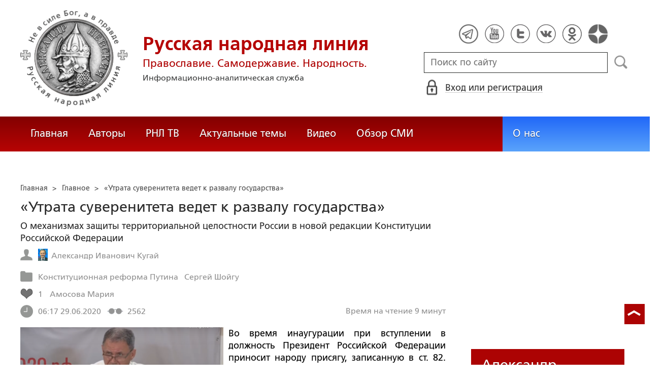

--- FILE ---
content_type: text/html; charset=utf-8
request_url: https://ruskline.ru/news_rl/2020/06/29/utrata_suvereniteta_vedet_k_razvalu_gosudarstva
body_size: 24102
content:
<!DOCTYPE html>
<html prefix="og: http://ogp.me/ns#" lang="ru">
<head lang="ru">

    <script>
        let article_id = parseInt(331012);
        let article_code = "6b6c07f3e85a777adfea8d624ecb3b3ff5ca34b203f754279e3dd7952433c5f8";
        var user_id = 0;
        
        let publish_time = 1593411474.0;
        let update_time = 1593411756.0;
        let reklamaRotator = 1;
        console.log("reklamaRotator", reklamaRotator);
    </script>

    <script type="text/javascript" >
   var newBody = "";
   var xhr = new XMLHttpRequest();
   xhr.open('POST', '/article/getLinks', true);
   xhr.timeout = 60000;
   xhr.setRequestHeader('Content-Type', 'application/json;charset=UTF-8');
   xhr.send( JSON.stringify({"article_id": article_id, "codeRequest" : article_code}));

   xhr.onreadystatechange = function() {
      if (xhr.readyState != 4){
         return;
      }
      if (xhr.status != 200) {
         console.log("Ajax request get links false: " + xhr.status + ': ' + xhr.statusText);
      } else {
         let data = JSON.parse(xhr.responseText);
         if( data.json.success){
            console.log("Ajax request get links to articles length="+data.html.length);
            if( data.html.length > 10){
               let objBody = document.getElementById("articleBody");
               if( objBody != null){
                  objBody.innerHTML = data.html;
               }
               else{
                  newBody = data.html;
               }
               
            }
         }
      }
   }
</script>
    <meta charset="utf-8"/>
    <meta http-equiv="X-UA-Compatible" content="IE=edge"/>
    <meta name="viewport" content="width=device-width, initial-scale=1, maximum-scale=1, user-scalable=no"/>
    <link rel="shortcut icon" href="/favicon.ico" type="image/x-icon" />
    <link rel="icon" href="/favicon_big.png" type="image/png" />
    
        <link rel="canonical" href="https://ruskline.ru/news_rl/2020/06/29/utrata_suvereniteta_vedet_k_razvalu_gosudarstva"/>
    
    <title>«Утрата суверенитета ведет к развалу государства»</title>
    <meta name="description" content=""/>
    <meta name="keywords" content=""/>
    <meta name="robots" content="all" />
    <meta http-equiv="Cache-Control" content="max-age=3600, must-revalidate"/>

    <meta property="og:title" content="«Утрата суверенитета ведет к развалу государства»"/>
    <meta property="og:type" content="article"/>
    <meta property="og:url" content="https://ruskline.ru/news_rl/2020/06/29/utrata_suvereniteta_vedet_k_razvalu_gosudarstva"/>
    
        <meta property="og:image" content="https://ruskline.ru/images/Авторы РНЛ/кугай111.png"/>
    
    <meta property="og:description" content=""/>
    <meta property="og:site_name" content="Русская народная линия"/>
    <meta property="og:locale" content="ru_RU"/>

    <meta name="twitter:card" content="summary_large_image"/>
    <meta name="twitter:title" content="«Утрата суверенитета ведет к развалу государства»"/>
    <meta name="twitter:description" content=""/>
    
        <meta name="twitter:image" content="https://ruskline.ru/images/Авторы РНЛ/кугай111.png"/>
    

    
        
            <meta property="article:author" content=" Александр Иванович Кугай"/>
        
    

    <!-- begin media.adfinity.pro -->
    <!--<script src="https://cdn.adfinity.pro/code/ruskline.ru/adfinity.js" charset="utf-8" async></script>-->
    <!-- end media.adfinity.pro -->

    <!-- begin Yandex Reklama -->
    <script defer src="https://yandex.ru/ads/system/header-bidding.js"></script>
    <script>window.yaContextCb = window.yaContextCb || []</script>
    <script async src="https://yandex.ru/ads/system/context.js"></script>
    <!-- end Yandex Reklama -->
    <!-- begin Adwile -->
    <script async src="https://jsn.24smi.net/smi.js"></script>
    <!-- end Adwile -->
    
    <!-- Global site tag (gtag.js) - Google Analytics -->
<link rel="preconnect" href="https://www.googletagmanager.com">
<script async src="https://www.googletagmanager.com/gtag/js?id=UA-2804652-5"></script>
<script>
  window.dataLayer = window.dataLayer || [];
  function gtag(){dataLayer.push(arguments);}
  gtag('js', new Date());

  gtag('config', 'UA-2804652-5');
</script>
<script data-ad-client="ca-pub-4894759983606832" async src="https://pagead2.googlesyndication.com/pagead/js/adsbygoogle.js"></script>
    <!-- Yandex.Metrika counter -->
<script type="text/javascript" >
   (function(m,e,t,r,i,k,a){m[i]=m[i]||function(){(m[i].a=m[i].a||[]).push(arguments)};
   var z = null;m[i].l=1*new Date();
   for (var j = 0; j < document.scripts.length; j++) {if (document.scripts[j].src === r) { return; }}
   k=e.createElement(t),a=e.getElementsByTagName(t)[0],k.async=1,k.src=r,a.parentNode.insertBefore(k,a)})
   (window, document, "script", "https://mc.yandex.ru/metrika/tag.js", "ym");

   ym(1124312, "init", {
        clickmap:true,
        trackLinks:true,
        accurateTrackBounce:true
   });
</script>
<noscript><div><img src="https://mc.yandex.ru/watch/1124312" style="position:absolute; left:-9999px;" alt="" /></div></noscript>
<!-- /Yandex.Metrika counter -->

    <!-- Top100 (Kraken) Counter -->
<script>
    (function (w, d, c) {
    (w[c] = w[c] || []).push(function() {
        var options = {
            project: 2152578,
            element: "top100_widget"
        };
        try {
            w.top100Counter = new top100(options);
        } catch(e) { }
    });
    var n = d.getElementsByTagName("script")[0],
    s = d.createElement("script"),
    f = function () { n.parentNode.insertBefore(s, n); };
    s.type = "text/javascript";
    s.async = true;
    s.src =
    (d.location.protocol == "https:" ? "https:" : "http:") +
    "//st.top100.ru/top100/top100.js";

    if (w.opera == "[object Opera]") {
        d.addEventListener("DOMContentLoaded", f, false);
    } else { f(); }
})(window, document, "_top100q");
</script>
<noscript>
  <img loading="lazy" src="[data-uri]" onload="__al.g(this)" data-airee-src="//counter.rambler.ru/top100.cnt?pid=2152578" alt="Топ-100" />
</noscript>
<!-- END Top100 (Kraken) Counter -->


    
    <link rel="canonical" href="https://ruskline.ru/news_rl/2020/06/29/utrata_suvereniteta_vedet_k_razvalu_gosudarstva"/>
    <meta name="copyright" lang="ru" content='Региональная общественная организация содействия объединению русского народа "Русское Собрание", Москва'/>
    <meta name="generator" content="SkyData v.0.9.0"/>
    <link rel="stylesheet" href="/dist/article.css?ver=1.695"/>
    <script async src="https://www.google.com/recaptcha/api.js"></script>
    <!-- luxup begin -->
    <script async type='text/javascript' src='//s.luxcdn.com/t/229216/360_light.js'></script>
    <!-- luxup end -->
    <!-- begin adnitro.pro stat -->
    <!--<script async src="https://adnitro.pro/js/adnitro_static_banner.js"></script> -->
    <!-- end adnitro.pro stat -->
<script type='text/javascript'>/*<![CDATA[*/
if(typeof Muse!='undefined'){var a=document,b=a.createElement('style');b.innerText='.js body{visibility:visible!important}';a.head.appendChild(b)}var __al={a:0,b:function(){var a=document;if(a.body)for(var d=a.images,b,e=0,f=window.innerHeight||a.documentElement.clientHeight||a.body.clientHeight,c;b=d[e++];)!__al.a&&0<b.offsetHeight&&0<b.offsetWidth&&(c=(c=b.currentStyle)?c.position:a.defaultView&&a.defaultView.getComputedStyle&&(c=a.defaultView.getComputedStyle(b,null))?c.getPropertyValue('position'):b.style&&b.style.position?b.style.position:'','relative'==c?__al.c(b):(c=b.getBoundingClientRect(),c.top<f&&0<c.bottom&&__al.c(b)));else setTimeout(arguments.callee,10)},c:function(a){var b;if((b=a.getAttribute('data-airee-srcset'))&&__al.h)a.srcset=b,a.removeAttribute('data-airee-srcset'),a.removeAttribute('data-airee-src');else(b=a.getAttribute('data-airee-src'))&&(a.src=b,a.removeAttribute('data-airee-src'),a.removeAttribute('onload'))},d:function(a,d){window[/*@cc_on !@*/0?'attachEvent':'addEventListener'](/*@cc_on 'on'+@*/a,d,!1)},e:function(){__al.a=1;var f=document;for(var a=[].slice.call(f.images).concat([].slice.call(f.getElementsByTagName('source'))),d,b=0;d=a[b++];)__al.c(d);__al.f=1;for(var a=f.getElementsByTagName('*'),d,b=0,h;d=a[b++];)if(e=d.getAttribute('data-airee-style')){e=e.split(';');for(var i=0,g;g=e[i++];){g=g.split(':');h=g.shift();g=g.join(':');d.style[h.trim()]=g.trim()}}},f:0,g:function(a){var b='getAttribute',c='setAttribute';if(__al.f||a[b]('data-src')||a[b]('data-orig-src')||a[b]('data-muse-src')||a[b]('data-clsrc'))__al.c(a)},h:('sizes' in document.createElement('img'))};setTimeout(__al.b,10);if(!(navigator.webdriver)){__al.d('load',__al.e);__al.d('resize',__al.e);__al.d('scroll',__al.e)}
/*]]>*/</script></head>
<body>
<!-- if(reklamaRotator && reklamaRotator == 1): -->
<!-- begin adlook -->
<!-- <script src="https://sdk.adlook.tech/inventory/core.js" type="text/javascript" async></script> -->
<!-- end adlook -->
<!-- else: -->
<!-- luxup begin -->
<script class='__lxGc__' type='text/javascript'>((__lxGc__=window.__lxGc__||{'s':{},'b':0})['s']['_229216']=__lxGc__['s']['_229216']||{'b':{}})['b']['_707857']={'i':__lxGc__.b++};</script>
<!-- luxup end -->
<!-- endif -->
<!-- luxup begin -->
<script class='__lxGc__' type='text/javascript'>((__lxGc__=window.__lxGc__||{'s':{},'b':0})['s']['_229216']=__lxGc__['s']['_229216']||{'b':{}})['b']['_705115']={'i':__lxGc__.b++};</script>
<!-- luxup end -->
<!-- Rating Mail.ru counter -->
<script type="text/javascript">
    var _tmr = window._tmr || (window._tmr = []);
    _tmr.push({id: "1822669", type: "pageView", start: (new Date()).getTime()});
    (function (d, w, id) {
    if (d.getElementById(id)) return;
    var ts = d.createElement("script"); ts.type = "text/javascript"; ts.async = true; ts.id = id;
    ts.src = "https://top-fwz1.mail.ru/js/code.js";
    var f = function () {var s = d.getElementsByTagName("script")[0]; s.parentNode.insertBefore(ts, s);};
    if (w.opera == "[object Opera]") { d.addEventListener("DOMContentLoaded", f, false); } else { f(); }
    })(document, window, "topmailru-code");
</script>
<noscript><div>
<img loading="lazy" src="[data-uri]" onload="__al.g(this)" data-airee-src="https://top-fwz1.mail.ru/counter?id=1822669;js=na" style="border:0;position:absolute;left:-9999px;" alt="Top.Mail.Ru" />
</div></noscript>
 <!-- //Rating Mail.ru counter -->

<!--LiveInternet counter--><script type="text/javascript">
new Image().src = "//counter.yadro.ru/hit?r"+
escape(document.referrer)+((typeof(screen)=="undefined")?"":
";s"+screen.width+"*"+screen.height+"*"+(screen.colorDepth?
screen.colorDepth:screen.pixelDepth))+";u"+escape(document.URL)+
";h"+escape(document.title.substring(0,150))+
";"+Math.random();</script>
<!--/LiveInternet-->

 <header class="header">
    <div class="wrapper">
        <div class="nav-burger">
            <div class="nav-burger-line"></div>
            <div class="nav-burger-line"></div>
            <div class="nav-burger-line"></div>
        </div>
        <a href="/" class="header-logo">
            <img src="https://ruskline.ru/images/logo.png" />
            <div class="header-logo__text">
                <div class="header-logo__caption">Русская народная линия</div>
                <div class="header-logo__desc">Православие. Самодержавие. Народность.</div>
                <div class="header-logo__description">Информационно-аналитическая служба</div>
            </div>
        </a>
        <div class="header-info">
            <div class="header-social">
                <a href="https://t.me/ruskline_ru" target="_blank" class="header-social__item">
                    <img src="/dist/assets/c4e5d293b9897ebb524955e7894a699a.png" />
                </a>
                <!--<a href="http!s://www.facebook.com/ruskline" target="_blank" class="header-social__item">
                    <img src="/dist/assets/1986a7f79c9bcef0918224045c403cfd.png" />
                </a>-->
                <a href="https://www.youtube.com/user/ruskline" target="_blank" class="header-social__item">
                    <img src="/dist/assets/2bea602ee8b2f8a23dd356089bffcbd5.png" />
                </a>
                <a href="https://www.twitter.com/ruskline" target="_blank" class="header-social__item">
                    <img src="/dist/assets/f79b2ddd48305bcf44d16d841a6456cc.png" />
                </a>
                <a href="https://vk.com/rusklinegroup" target="_blank" class="header-social__item">
						<img src="/dist/assets/c2796772fa839a625739b42192366850.png">
				</a>
                <a href="https://ok.ru/group51771054751887" target="_blank" class="header-social__item">
                    <img src="/dist/assets/3e3d2b71ccb759ad8c4d13c86142a54a.png" />
                </a>
                <a href="https://dzen.ru/ruskline.ru" target="_blank" class="header-social__item">
                    <img src="/dist/assets/d9689251af4576c7a57971b001db0954.png" />
                </a>
            </div>
            <form class="header-search">
                <input type="text" id="search" name="search" placeholder="Поиск по сайту" class="header-search__input" />
                <button type="submit" id="header-search__button" class="header-search__button" disabled>Поиск</button>
                <a id="search-link" class="search-link" href="#" target="_blank" rel="nofollow"></a>
            </form>
            
    <a href="#" class="header-auth">
        <span>Вход или регистрация</span>
    </a>
    <a href="#" class="header-auth__mobile"></a>
    
<div class="popup-auth">
    <button title="Закрыть" class="close popup-auth__close"></button>
    <div class="popup-wrapper">
        <div class="popup-auth__title">Вход</div>
        <form class="popup-auth__form">
            <input type="text" placeholder="Логин или email" name='login' class="popup-auth__input" id='si_login' />
            <input type="password" placeholder="Пароль" name='password' class="popup-auth__input" id='si_password' />
            <input type="submit" value="Войти" class="popup-auth__button" id='submit' />
        </form>
        <div class="popup-auth__extra">
            <a href="/auth/register/" class="popup-auth__link">Регистрация</a>
            <span>/</span>
            <a href="/auth/restore/" class="popup-auth__link">Забыли пароль?</a>
        </div>
    </div>
</div>
<div class="popup-note">
    <div class="popup-note__header">
        <span></span>
        <button type="button" name="button" class="popup-note__close">Закрыть</button>
    </div>
    <div class="popup-note__message">
        
    </div>
</div>



        </div>
    </div>
    <div style="display:none">
        <div class="ya-site-form ya-site-form_inited_no" data-bem="{&quot;action&quot;:&quot;https://ruskline.ru/search/&quot;,&quot;arrow&quot;:false,&quot;bg&quot;:&quot;transparent&quot;,&quot;fontsize&quot;:16,&quot;fg&quot;:&quot;#000000&quot;,&quot;language&quot;:&quot;ru&quot;,&quot;logo&quot;:&quot;rb&quot;,&quot;publicname&quot;:&quot;Поиск по ruskline&quot;,&quot;suggest&quot;:true,&quot;target&quot;:&quot;_blank&quot;,&quot;tld&quot;:&quot;ru&quot;,&quot;type&quot;:2,&quot;usebigdictionary&quot;:true,&quot;searchid&quot;:2410962,&quot;input_fg&quot;:&quot;#000000&quot;,&quot;input_bg&quot;:&quot;#ffffff&quot;,&quot;input_fontStyle&quot;:&quot;normal&quot;,&quot;input_fontWeight&quot;:&quot;normal&quot;,&quot;input_placeholder&quot;:&quot;поиск по сайту&quot;,&quot;input_placeholderColor&quot;:&quot;#000000&quot;,&quot;input_borderColor&quot;:&quot;#7f9db9&quot;}">
            <form action="https://yandex.ru/search/site/" method="get" target="_blank" accept-charset="utf-8">
                <input type="hidden" name="searchid" value="2410962"/>
                <input type="hidden" name="l10n" value="ru"/>
                <input type="hidden" name="reqenc" value=""/>
                <input type="search" name="text" value=""/>
                <input type="submit" value="Найти"/>
            </form>
        </div>
    </div>
</header>
<nav class="nav">
    <div class="wrapper">
        <div class="nav-left">
            <a href="/" class="nav-left__item">Главная</a>
            <a href="/author/" class="nav-left__item">Авторы</a>
            <a href="/rnl_tv/" class="nav-left__item">РНЛ ТВ</a>
            <a href="/tema/" class="nav-left__item">Актуальные темы</a>
            <a href="/video/" class="nav-left__item">Видео</a>
            <a href="/section/opp/" class="nav-left__item">Обзор СМИ</a>
            <!--<a href="/swr/" class="nav-left__item">Союз писателей России</a>
            <a href="/selected/" class="nav-left__item">Выбор читателей</a>-->
        </div>
        <div class="nav-right">
            <a href="/about/" class="nav-right__item">О нас</a>
<!--            <a href="/advertising/" class="nav-right__item rel="nofollow"">Реклама</a> -->
        </div>
    </div>
</nav>
<div class="authors article-item article-item">
    <div class="wrapper">
        <div class="authors-item authors-item__content">
            <div class="breadcrumbs" itemscope itemtype="https://schema.org/BreadcrumbList">
<ul>
    <li itemprop="itemListElement" itemscope itemtype="https://schema.org/ListItem">
        <a href="/" title="Главная" itemprop="item">
            <span itemprop="name">Главная</span>
            <meta itemprop="position" content="0">
         </a>
    </li>

    
        
            
            <li itemprop="itemListElement" itemscope itemtype="https://schema.org/ListItem">>&nbsp;
                <a href="/section/news_rl" itemprop="item">
                    <span itemprop="name">Главное</span>
                    <meta itemprop="position" content="1">
                </a>
            </li>
            
        
    
    <li itemprop="itemListElement" itemscope itemtype="https://schema.org/ListItem">>&nbsp;
       <a href="/news_rl/2020/06/29/utrata_suvereniteta_vedet_k_razvalu_gosudarstva" class="disabled_a" onclick="return false" itemprop="item">
            <span itemprop="name">«Утрата суверенитета ведет к развалу государства»</span>
            <meta itemprop="position" content="2">
        </a>
    </li>
</ul>

</div>
            <div itemscope itemtype="http://schema.org/Article">
                <!-- Указываем основную страницу -->
                <link itemprop="mainEntityOfPage" href="https://ruskline.ru/news_rl/2020/06/29/utrata_suvereniteta_vedet_k_razvalu_gosudarstva" />
                <!-- Указываем URL страницы -->
                <span itemprop="url" href="https://ruskline.ru/news_rl/2020/06/29/utrata_suvereniteta_vedet_k_razvalu_gosudarstva"></span>
                <div>
                    <h1 class="article-item__caption" itemprop="headline name">«Утрата суверенитета ведет к развалу государства»</h1>
                </div>
                <div class="article-item__desc">
                    <div itemprop="description">
                        <p class="p_break-word">
                        
                            О механизмах защиты территориальной целостности России в новой редакции Конституции Российской Федерации
                        
                        </p>
                    </div>
                </div>
                
                    <div class="article-item__date">
                        
                            
                            <div class="article-item__top_block_micro-markup">
                                <span class="article-item__name">
                                    
                                    <div itemscope itemtype="http://schema.org/Person">
                                        <link itemprop="sameAs" href="/author/k/kugaj_aleksandr_ivanovich" />
                                        <a href="/author/k/kugaj_aleksandr_ivanovich">
                                            
                                                <img itemprop="image" src="[data-uri]" onload="__al.g(this)" data-airee-src="/images/Авторы РНЛ/Кугай АИ67.jpg"/>
                                                <span itemprop="name"> Александр Иванович Кугай</span>
                                            
                                        </a>&nbsp;
                                    </div>
                                    
                                </span>
                            </div>
                            
                        
                        
                            
                            <div class="article-item__top_block_micro-markup">
                                <span class="article-item__point">
                                    
                                        
                                            <a href="/tema/k/konstitucionnaya_reforma_putina"><span itemprop="articleSection">Конституционная реформа Путина</span></a>&nbsp
                                        
                                    
                                        
                                            <a href="/tema/person/sergej_shojgu"><span itemprop="articleSection">Сергей Шойгу</span></a>&nbsp
                                        
                                    
                                </span>
                            </div>
                            
                        
                        
                        
                            <div class="article-item__top_block">
                                <span class="article-item__selected">
                                    <span class="article-item__selected_count">1</span>
                                    
                                        <a href="/users?id=50258" class="article-details__selected">Амосова Мария</a>&nbsp
                                    
                                </span>
                            </div>
                        
                        <span id="date" itemprop="datePublished" content='2020-06-29'>29.06.2020</span>
                        
                            <meta id="dateup" itemprop="dateModified" content='2020-06-29'/>
                        
                        <span class="article-details__views">2562</span>
                        
                            <div class="article-details__readingtime">Время на чтение 9
                            
                                минут</div>
                            
                        
                    </div>
                    <script data-voiced="player">!function(e,n,i,t,o,c,r,s){if(void 0!==e[t])return c();r=n.createElement(i),s=n.getElementsByTagName(i)[0],r.id=t,r.src="https://widget.retell.cc/js/common.min.js", r.async=1,s.parentNode.insertBefore(r,s),r.onload=c}(window,document,"script","Retell",0,function(){Retell.init({"rate":1.1})});</script>
                    
                    <div id="article-item__description" class="article-item__description">
                        <div itemprop="articleBody">
                            <article>
                            
                            <div class="inbody_picture_block">
                                
                                    <link itemprop="image" href="https://ruskline.ru/images/Авторы РНЛ/кугай111.png"/>
                                
                                <img itemprop="image" loading="lazy" src="[data-uri]" onload="__al.g(this)" data-airee-src="/images/Авторы РНЛ/кугай111.png" class="inbody_picture" style="float: left; margin: 0 10px 10px 0;">
                                
                            </div>
                            
                            <div id="articleBody">
                                <p style="text-align:justify"><span data-airee-style="background-color:white"><span style="color:black">Во время инаугурации при вступлении в должность Президент Российской Федерации приносит народу присягу, записанную в ст. 82. Конституции РФ, состоящую из одного предложения, в которой клянется при осуществлении полномочий Президента <span style="font-weight:bold"><span style="font-style:italic">защищать суверенитет и независимость, безопасность и целостность государства</span></span><span style="font-style:italic">.</span></span></span></p>

<p style="text-align:justify"><span style="color:black">В большинстве статей в новой редакции Конституции РФ понятия &laquo;суверенитет&raquo; и &laquo;территориальная целостность&raquo; приводятся вместе, поскольку между ними существует тесная взаимозависимость. Но все же в этой паре ведущим является суверенитет, ведомым территориальная целостность. Утрата суверенитета ведет к развалу государства, разрушению его территориальной целостности. Но и контроль над крупнейшей в мире территорией - очевидно главное достоинство России, символ ее авторитета и величия. К</span><span data-airee-style="background-color:white"><span style="color:black">ак заметил </span></span><span style="color:black">экс-председатель Европарламента Ж.Бароззу, не страной, а целым континентом.</span></p>

<p style="text-align:justify"><span data-airee-style="background-color:white"><span data-airee-style="background-color:white"><span style="color:black">Суверенитет, </span></span><span style="color:black">теоретические основы которого были изложены </span><span style="color:black">в </span><span style="color:black">XVI</span><span style="color:black"> веке Жаном Боденом</span><span data-airee-style="background-color:white"><span style="color:black">, имеет две стороны: 1) независимость государства во внешней политике, 2) верховенство государственной власти во внутренних делах. Элементы, определяющие уровень национального суверенитета многочисленны. Но особое место в ряду факторов, обеспечивающих суверенитет, принадлежит национальному самосознанию. </span></span></span></p>

<p style="text-align:justify"><span data-airee-style="background-color:white"><span style="color:black">Национальное самосознание выступает как проблема собственности, понимаемой не только экономически, но и экзистенциально: мой дом, мой район, мой город, моя республика, моя страна. Главным собственником является национальный лидер. Он должен вместить в себя различные слои общества, историю, культуру, территорию и т.д. Видимо не случайно национальное самосознание выражается в морфологии притяжательных местоимений, </span></span>выступая как филологическая проблема, представляя собой морфологию притяжательных местоимений. Как известно, притяжательные местоимения указывают на признаки предметов по их принадлежности к участнику речи: мой, твой, ее, мое, наше, их. Особенно интересны притяжательные местоимения в связи с трудностями, возникающими по отношению к третьему лицу, находящемуся в зоне оппозиции. Слова звучат либо грубо, либо ненормативно: ихний, евонный, ейный. Очевидно, это происходит, потому что у них, в принципе, ничего своего быть не должно. Все есть только &mdash; &laquo;наше&raquo;, но не &laquo;ихнее&raquo;. В пределе &mdash; &laquo;За нас с вами, но не с ними!&raquo;</p>

<p style="text-align:justify"><span data-airee-style="background-color:white"><span style="color:black">Национальное самосознание &ndash; есть социальный конструкт, продукт деятельности правящей элиты, СМИ, институтов образования, культуры. Основные конфликты и войны в современную информационно-цифровую эпоху так же конструируются. Зачем прибегать к вооруженной силе, достаточно осуществить деперсонализацию национального самосознания людей, проживающих в этой стране.</span></span></p>

<p style="text-align:justify"><span data-airee-style="background-color:white"><span style="color:black">Национальное самосознание </span></span><span style="color:black">&ndash; это любовь к русской культуре, истории своей страны, подвигу ее народа, к культурам многочисленных народов, ее населяющих, к русским, расселенным по всему миру. Это любовь ландшафтная &ndash; к малой Родине, к ее природе, к географии страны. Отсюда в России прогноз погоды передача геополитическая &ndash; метеорологического движения от Сахалина до Калининграда, напоминающая нам о необъятных просторах России. Ведь неспроста председателем Российского географического общества является министр обороны Сергей Кожугетович <a href="/tema/s/sergei_shoigu">Шойгу</a>, а итоговые годовые собрания в его основном офисе, находящемся в Петербурге проходят при участии самого Президента. <span data-airee-style="background-color:white">Для России тем более, являющейся как заметил </span>экс-председатель Европарламента Ж.Бароззу, не страной, а целым континентом&raquo;.</span></p>

<p style="text-align:justify"><span style="color:black">Для русского человека территория обладает сакральным смыслом, она, говоря словами Н.А. Бердяева, определила облик его широкой души, способной вместить в себя окружающий мир. </span></p>

<p style="text-align:justify"><span style="color:black">Со времен Ивана Калиты размеры России удивляли взор любого иностранца. Защита территории, &laquo;собирание земель&raquo; &ndash; императив, которому стремились следовать правители России, на протяжении ее политической истории. (В этом отношении, как исправление исторического преступления выглядит позиция политической элиты, Президента <a href="/tema/v/vladimir_putin">Путина</a> В.В., поддержавших волеизъявление народа республики Крым, о воссоединении со своей исторической Родиной. Крым был и остается русским и его признание &ndash; лишь дело времени. В этом отношении незаконные продажа Александром </span><span style="color:black">II</span><span style="color:black"> американцам Аляски, дар Н.С. Хрущевым <a href="/tema/n/novosti_ukrainy">Украине</a> российского Крыма &ndash; скорее исторические казусы, не вписывающиеся в традицию).</span></p>

<p style="text-align:justify"><span style="color:black">Защите национального суверенитета и территориальной целостности посвящены ряд статей новой редакции Конституции.</span></p>

<p style="text-align:justify"><span style="font-weight:bold"><span style="font-style:italic"><span data-airee-style="background-color:white"><span style="color:black">Защита суверенитета и территориальной целостности. </span></span></span></span><span data-airee-style="background-color:white"><span style="color:black">Глава 1.&nbsp;</span></span><a rel="nofollow noopener noreferrer" target="_blank" href="http://www.constitution.ru/10003000/10003000-3.htm" style="color:blue; text-decoration:underline"><span data-airee-style="background-color:white"><span style="color:black">Основы конституционного строя</span></span></a> <span style="color:black">ст. 4. действующей Конституции. </span><span style="color:black">1.&nbsp;</span><a rel="nofollow noopener noreferrer" target="_blank" href="http://www.consultant.ru/document/cons_doc_LAW_27571/92d969e26a4326c5d02fa79b8f9cf4994ee5633b/#dst100019" style="color:blue; text-decoration:underline"><span style="color:black">Суверенитет</span></a><span style="color:black">&nbsp;Российской Федерации распространяется на всю ее территорию. 3. Российская Федерация обеспечивает целостность и неприкосновенность своей территории.</span></p>

<p><span style="color:black">В предлагаемой новой редакции к ст. 67 добавлено <span data-airee-style="background-color:white">положение о том, что</span><span style="font-weight:bold">: </span><span style="font-style:italic"><span data-airee-style="background-color:white">&laquo;Российская Федерация обеспечивает защиту своего суверенитета и территориальной целостности. Действия </span></span><span data-airee-style="background-color:white">(за исключением делимитации, демаркации, редемаркации государственной границы Российской Федерации с сопредельными государствами), <span style="font-style:italic">направленные на отчуждение части территории Российской Федерации, а также призывы к таким действиям не допускаются&raquo;.</span></span></span></p>

<p style="text-align:justify"><span data-airee-style="background-color:white"><span style="font-style:italic"><span data-airee-style="background-color:white"><span style="color:black">Ст. 80 (о президенте России): </span></span></span><span style="color:black">Президент Российской Федерации является гарантом Конституции Российской Федерации, прав и свобод человека и гражданина. В установленном Конституцией Российской Федерации порядке <span style="font-weight:bold">он </span><span style="font-style:italic">принимает меры по охране суверенитета Российской Федерации, ее независимости и государственной целостности</span>, поддерживает гражданский мир и согласие в стране,&nbsp;обеспечивает согласованное функционирование и взаимодействие органов, <span style="font-style:italic">входящих&nbsp;в единую систему публичной власти.</span></span></span></p>

<p style="text-align:justify"><span data-airee-style="background-color:white"><span style="color:black">Ст. 67: На территории Российской Федерации в соответствии с федеральным законом могут быть созданы <span style="font-style:italic">федеральные территории.</span> Организация публичной власти на федеральных территориях устанавливается указанным федеральным законом. (В самом деле, <span style="font-style:italic">борьба за многополярный мир продолжится за полярным кругом</span>).</span></span></p>

<p style="text-align:justify"><span data-airee-style="background-color:white"><span style="color:black">67-1:&nbsp;<span style="font-style:italic">Российская Федерация является правопреемником Союза ССР&nbsp;на своей территории, а также правопреемником (правопродолжателем) Союза ССР в отношении членства в международных организациях,&nbsp;их органах, участия в международных договорах.</span></span></span></p>

<p style="text-align:justify"><span style="color:black">Очевидно, наиболее привлекательными для большинства населения, являются поправки, связанные с введением в Конституцию ограничений, связанных с выдвижением кандидатов на руководящие посты в субъектах федерации, в органы исполнительной власти, в Совет Федерации и Государственную Думу.</span></p>

<p style="text-align:justify"><span style="color:black">Есть столь поучительный анекдот: <span style="font-weight:bold"><span data-airee-style="background-color:white">-</span></span></span><span style="color:black"> Что Вам помогает быть толерантным? - Уголовный кодекс.</span></p>

<p style="text-align:justify"><span style="color:black">Приложив сказанное к нашей теме, будет выглядеть, видимо так: - Что Вам помогает быть добиваться признания в обществе?</span> <span style="color:black">- Следование Конституции. </span></p>

<p><span data-airee-style="background-color:white"><span style="font-weight:bold"><span style="font-style:italic"><span data-airee-style="background-color:white"><span style="color:black">Верховенство российского права</span></span></span></span><span data-airee-style="background-color:white"><span style="color:black">. </span></span><span style="color:black">Ст.79. Решения межгосударственных органов, принятые на основании положений международных договоров Российской Федерации в их истолковании, противоречащем Конституции Российской Федерации, не подлежат исполнению в РФ.</span></span></p>

<p style="text-align:justify"><span style="font-weight:bold"><span style="font-style:italic"><span data-airee-style="background-color:white"><span style="color:black">Запрет на иностранное гражданство. </span></span></span></span><span data-airee-style="background-color:white"><span style="color:black">В Конституции закрепляется, что занимать государственные должности может гражданин Российской Федерации, постоянно проживающий в Российской Федерации, не имеющий гражданства иностранного государства либо вида на жительство или иного документа, подтверждающего право на постоянное проживание гражданина Российской Федерации&nbsp;на территории иностранного государства. Это требование в равной степени распространяется на министров, глав республик, депутатов Государственной Думы, сенаторов Совета Федерации и Главу Государства.</span></span></p>

<p style="text-align:justify"><span style="font-weight:bold"><span style="font-style:italic"><span data-airee-style="background-color:white"><span style="color:black">Запрет на зарубежные счета. </span></span></span></span><span data-airee-style="background-color:white"><span style="color:black">Так же в основной закон теперь будет прописан запрет для тех же должностных лиц открывать и иметь счета (вклады), хранить наличные денежные средства и ценности&nbsp;в иностранных банках, расположенных за пределами территории Российской Федерации.</span></span></p>

<p style="text-align:justify"><span style="color:black">Подводя итог, необходимо заметить, что введение изменений главного закона страны порождает необходимость формирования на скелете новых норм, мышечного каркаса новых законодательных актов, которыми будут установлены границы правоприменительной практики. </span></p>

<p style="text-align:justify"><span style="color:black">Подводя итог, необходимо заметить, что введение изменений главного закона страны порождает необходимость формирования на скелете новых норм, мышечного каркаса новых законодательных актов, которыми будут установлены границы правоприменительной практики. </span></p>

<p style="text-align:justify"><span style="font-weight:bold"><span style="font-style:italic"><span data-airee-style="background-color:white"><span style="color:black">Главное, чтобы Основной Закон работал, а не отдыхал на интернет сайтах и полках библиотек. Будем надеяться, что так оно и будет</span></span></span></span><span style="font-style:italic"><span data-airee-style="background-color:white"><span style="color:black">.</span></span></span></p>

<p style="text-align:justify"><span data-airee-style="background-color:white"><span style="font-weight:bold"><span style="font-style:italic"><span style="color:black">Кугай Александр Иванович,</span></span></span><span style="font-style:italic"><span style="color:black"> профессор кафедры государственного и муниципального управления Северо-Западного института управления Российской академии народного хозяйства и государственной службы при Президенте Российской Федерации, доктор философских наук, профессор.</span></span></span></p>

<p style="text-align:justify"><span data-airee-style="background-color:white"><span style="font-style:italic"><span style="color:black">Брифинг в Санкт-Петербургском Доме журналиста на тему: </span></span><span style="font-style:italic"><span style="color:black">&laquo;Политика, патриотизм, защита территориальной целостности&raquo; 26.06.2020 г.</span></span></span></p>

                            </div>
                            </article>
                        </div>
                    </div>
                
            </div>
            
                <div class="article-item__error">Заметили ошибку? Выделите фрагмент и нажмите "Ctrl+Enter".</div>
                <div class="article-item__block">
  <script type="text/javascript" src="https://vk.com/js/api/share.js?95" charset="utf-8"></script>
  <div class="share-button">
    <script type="text/javascript">
      var url = '/news_rl/2020/06/29/utrata_suvereniteta_vedet_k_razvalu_gosudarstva';
      if( url.length > 0 && url[ url.length - 1] != '/') {
        url += "/";
      }
      document.write(VK.Share.button('https://ruskline.ru' + url, {type: "round", text: "Рекомендую"}));
    </script>
  </div>
  <div class="share-button">
    <div id="ok_shareWidget"></div>
    <script>
    !function (d, id, did, st, title, description, image) {
      function init(){
        OK.CONNECT.insertShareWidget(id,did,st, title, description, image);
      }
      if (!window.OK || !OK.CONNECT || !OK.CONNECT.insertShareWidget) {
        var js = d.createElement("script");
        js.src = "https://connect.ok.ru/connect.js";
        js.onload = js.onreadystatechange = function () {
        if (!this.readyState || this.readyState == "loaded" || this.readyState == "complete") {
          if (!this.executed) {
            this.executed = true;
            setTimeout(init, 0);
          }
        }};
        d.documentElement.appendChild(js);
      } else {
        init();
      }
    }(document,"ok_shareWidget",url,'{"sz":20,"st":"rounded","ck":5,"lang":"ru","bgclr":"ED8207","txclr":"FFFFFF"}',"","","");
    </script>
  </div>
  <!--<div class="share-button">
    <a href="https://twitter.com/share?ref_src=twsrc%5Etfw" rel="nofollow" class="twitter-share-button" data-hashtags="ruskline" target="_blank" data-lang="ru" data-show-count="false">Tweet</a>
    <script async src="https://platform.twitter.com/widgets.js" charset="utf-8"></script>
  </div>
  <div class="share-button">
    <iframe loading="lazy" src="https://www.facebook.com/plugins/share_button.php?href=https://ruskline.ru/news_rl/2020/06/29/utrata_suvereniteta_vedet_k_razvalu_gosudarstva&layout=button_count&size=small&width=141&height=20&appId" width="141" height="20" style="border:none;overflow:hidden" scrolling="no" frameborder="0" allowfullscreen="true" allow="autoplay; clipboard-write; encrypted-media; picture-in-picture; web-share"></iframe>
  </div>-->
  <div class="share-button">
    <a href="https://t.me/share/url?url=https://ruskline.ru/news_rl/2020/06/29/utrata_suvereniteta_vedet_k_razvalu_gosudarstva&text=«Утрата суверенитета ведет к развалу государства»" class="tgme_widget_share_btn share-btn" target="_blank" rel="nofollow">
      <i class="tgme_widget_share_icon share_icon"></i>
      <span class="tgme_widget_share_label">Поделиться</span>
    </a>
  </div>
  <div class="share-button">
    <a id="viber_share_btn" class="viber_share_btn share-btn" target="_blank">
      <i class="viber_share_icon share_icon"></i>
      <span class="viber_share_label" target="_blank">Поделиться</span>
    </a>
    <script>
        var buttonID = "viber_share_btn";
        var text = "«Утрата суверенитета ведет к развалу государства»";
        document.getElementById(buttonID)
            .setAttribute('href',"viber://forward?text=" + encodeURIComponent(text + " " + window.location.href));
    </script>
  </div>
  <div class="fill-space" user_id="" aa=""></div>
  
  
</div>
<div class="telegram_channel">
    Подписывайте на телеграмм-канал <a href="https://t.me/ruskline_ru" target="_blank">Русская народная линия</a>
</div>
            
            <!-- extend("donation") -->
            
                <div class="caption">Комментарии</div>
<script>
    let comment_is_allow = true;
</script>

<div class="auth-error"> Оставлять комментарии незарегистрированным пользователям запрещено,
    <br>
    <a href="#" class="signin-in-comments" rel="nofollow">войдите</a> или
    <a href="/auth/register/">зарегистрируйтесь</a>, чтобы продолжить
</div>

<div id="comment-popup" class="comment-popup textedit-popup">
    
    <div class="textedit-popup__header">
        <span class="title"></span>
        <span class="error"></span>
        <button type="button" name="button" class="textedit-popup__close">Закрыть</button>
    </div>
    <hr class="textedit_line"/>
    <div class="textedit-popup__form">
        <form class="textedit-form">
          <input type="hidden" name="parent" value="" />
          <div class="textedit-header__input">
            <input name="header" value="" placeholder="Заголовок" id="header" required />
          </div>
          <div class="textedit-toolbar">
             <button id="textedit_bold" title="Жирный текст: [b]text[/b]">Ж</button>
             <button id="textedit_italic" title="Курсив: [i]text[/i]">К</button>
             <button id="textedit_quote" title="Цитата: [quote]text[/quote]"><div class="img"></div></button>
             <button id="textedit_paragraph" title="Абзац: [p]text[/p]"><div class="img"></div></button>
          </div>
          <div class="textedit-body__input">
            <textarea name="body" id="body" placeholder="Сообщение" required></textarea>
          </div>
          <div class="textedit-submit">
            <button type="submit" name="button" id="textedit_add"><span>Отправить</span></button>
            <span class="info"></span>
          </div>
        </form>
    </div>

</div>
<div class="popup-note-comment">
    <div class="popup-note-comment__header">
        <span></span>
        <button type="button" name="button" class="popup-note-comment__close">Закрыть</button>
    </div>
    <div class="popup-note-comment__message">
        
    </div>
</div>

<div class="comment">
    
        <div class="comment-list">
            
  
        </div>
        <div id="show-more" class="pagination__button">
    <div id="left" class="left delta_button"><img loading="lazy" src="[data-uri]" onload="__al.g(this)" data-airee-src="/dist/assets/4b76da7d67f1200a28ef1d90ca128acb.png"></div>
    <div id="pag-list" class="pag-list">
    </div>
    <div id="right" class="right delta_button"><img loading="lazy" src="[data-uri]" onload="__al.g(this)" data-airee-src="/dist/assets/5d9858920c19126463c5204c839951a4.png"></div>
</div>
<script>
    let countElement = parseInt(0);
    var page = parseInt(1);
    if( !page || page == 0){ page = 1;}
    var limit = parseInt(10);
    if( !limit || limit == 0){ limit = 16;}
</script>

    
</div>

                <div class="error-into-article-popup textedit-popup">
    <div class="textedit-popup__header">
        <span class="title">Сообщение для редакции</span>
        <button type="button" name="button" class="textedit-popup__close">Закрыть</button>
    </div>
    <hr class="textedit_line"/>
    <div class="textedit-popup__form">
        <form class="textedit-form">
          <div class="textedit-popup__info">
            <span>Фрагмент статьи, содержащий ошибку:</span>
          </div>
          <div class="textedit-body__input textedit-body-error__input">
            <textarea name="bodyError" id="bodyError" placeholder="Сообщение" required disabled="disabled"></textarea>
          </div>
          <div class="form__captcha">
                <div id="capcha_popup" class="g-recaptcha" data-sitekey="6LcYn1IaAAAAAAmfSWm2E7JxjNp51krtwVzyWXod"></div>
                <div class="text-danger" id="recaptchaError"></div>
            </div>
          <div class="textedit-submit">
            <button type="submit" name="button" id="texterror_send"><span>Отправить</span></button>
          </div>
        </form>
    </div>
</div>
<div class="popup-note-senderror">
    <div class="popup-note-senderror__header">
        <span></span>
        <button type="button" name="button" class="popup-note-senderror__close">Закрыть</button>
    </div>
    <div class="popup-note-senderror__message">
        
    </div>
</div>

            
            <div id="after_article" class="reklama">
                <!--noindex-->
                <!-- begin rutube -->
                <div id="rulive_div">
                    <script>
                    var adScript = (function() {
                            var me = document.getElementById('rulive_div');
                            var newId = "rulive_div";
                            me.id = newId;
                            return {
                                "id": newId
                            };
                        })();
                        adScript.loadjscssfile = function(filename, filetype, success) {
                            if (filetype === "js") {
                                var prms = this;
                                var fileref = document.createElement("script");
                                fileref.setAttribute("type", "text/javascript");
                                fileref.setAttribute("src", filename);
                                if (typeof(success) !== "undefined") {
                                    var done = false;
                                    fileref.onload = fileref.onreadystatechange = function() {
                                        if (!done && (!this.readyState || this.readyState === "loaded" || this.readyState === "complete")) {
                                            done = true;
                                            success(prms);
                                            fileref.onload = fileref.onreadystatechange = null;
                                        };
                                    };
                                }
                            } else if (filetype === "css") {
                                var fileref = document.createElement("link");
                                fileref.setAttribute("rel", "stylesheet");
                                fileref.setAttribute("type", "text/css");
                                fileref.setAttribute("href", filename);
                            }
                            if (typeof fileref != "undefined") {
                                document.getElementsByTagName("head")[0].appendChild(fileref);
                            }
                        };
                        var adRdFn = function(prms) {
                            mediaAd.showVideoAdBlock({
                                "iframed": "js",
                                "deliveryUrl": "https://w.rulive.ru/show/std?scid=",
                                "siteChannelId": "369",
                                "scriptContainer": prms.id
                            });
                        };
                        adScript.loadjscssfile("https://w.rulive.ru/resources/show.min.js", "js", adRdFn);
                    </script>
                </div>
                <!-- ends rutube -->
                <!-- begin Adwile -->
                <div class="smi24__informer smi24__auto" data-smi-blockid="32581"></div>
                <div class="smi24__informer smi24__auto" data-smi-blockid="32582"></div>
                <script>(window.smiq = window.smiq || []).push({});</script>
                <!-- end Adwile -->
                <!-- begin Yandex Reklama -->
                <!-- Yandex Native Ads C-A-2387938-2 -->
                <!-- <div id="yandex_rtb_C-A-2387938-2"></div>
                <script>window.yaContextCb.push(()=>{
                    Ya.Context.AdvManager.renderWidget({
                        renderTo: 'yandex_rtb_C-A-2387938-2',
                        blockId: 'C-A-2387938-2'
                    })
                })
                </script> -->
                <!-- Yandex.RTB R-A-2387938-1 -->
                <div id="yandex_rtb_R-A-2387938-1"></div>
                <script>window.yaContextCb.push(()=>{
                    Ya.Context.AdvManager.render({
                        "blockId": "R-A-2387938-1",
                        "renderTo": "yandex_rtb_R-A-2387938-1"
                    })
                })
                </script>
                <!--AdFox START-->
                <!--<div id="adfox_169710640481769320"></div>
                <script>
                    window.yaContextCb.push(()=>{
                        Ya.adfoxCode.create({
                            ownerId: 1470353,
                            containerId: 'adfox_169710640481769320',
                            params: {
                                p1: 'czrlv',
                                p2: 'ipxg'
                            }
                        })
                    })
                </script> -->
                <!-- end Yandex Reklama -->
                <!-- ads2.bid begin -->
                <!-- <div id="h0ivz6jsdtk"><script>!(function(w,m){(w[m]||(w[m]=[]))&&w[m].push({id:'h0ivz6jsdtk',block:'138391',site_id:'23008'});})(window, 'mtzBlocks');</script></div> -->
                <!-- ads2.bid end -->
                <!-- Sparrow -->
                <script type="text/javascript" data-key="4b5ed938de41e4ff532c02c27dfd143a">
                    (function(w, a) {
                        (w[a] = w[a] || []).push({
                            'script_key': '4b5ed938de41e4ff532c02c27dfd143a',
                            'settings': {
                                'sid': 11225
                            }
                        });
                        if(!window['_Sparrow_embed']) {
                            var node = document.createElement('script'); node.type = 'text/javascript'; node.async = true;
                            node.src = 'https://widget.sparrow.ru/js/embed.js';
                            (document.getElementsByTagName('head')[0] || document.getElementsByTagName('body')[0]).appendChild(node);
                        } else {
                            window['_Sparrow_embed'].initWidgets();
                        }
                    })(window, '_sparrow_widgets');
                </script>
                <!-- /Sparrow -->
                <div class="mediametrics">
  <div id="DivID"></div>
  <script type="text/javascript"
        src="//news.mediametrics.ru/cgi-bin/b.fcgi?ac=b&m=js&n=4&id=DivID" 
        charset="UTF-8">
  </script>
</div>

                <!--/noindex-->
            </div>
            
                <div class="rkn-zapret">
                    <p>Организации, запрещенные на территории РФ: «Исламское государство» («ИГИЛ»); Джебхат ан-Нусра (Фронт победы);
                    «Аль-Каида» («База»); «Братья-мусульмане» («Аль-Ихван аль-Муслимун»); «Движение Талибан»;
                    «Священная война» («Аль-Джихад» или «Египетский исламский джихад»); «Исламская группа» («Аль-Гамаа аль-Исламия»);
                    «Асбат аль-Ансар»; «Партия исламского освобождения» («Хизбут-Тахрир аль-Ислами»); «Имарат Кавказ» («Кавказский Эмират»);
                    «Конгресс народов Ичкерии и Дагестана»; «Исламская партия Туркестана» (бывшее «Исламское движение Узбекистана»);
                    «Меджлис крымско-татарского народа»; Международное религиозное объединение «ТаблигиДжамаат»;
                    «Украинская повстанческая армия» (УПА); «Украинская национальная ассамблея – Украинская народная самооборона» (УНА - УНСО);
                    «Тризуб им. Степана Бандеры»; Украинская организация «Братство»; Украинская организация «Правый сектор»;
                    Международное религиозное объединение «АУМ Синрике»; Свидетели Иеговы; «АУМСинрике» (AumShinrikyo, AUM, Aleph);
                    «Национал-большевистская партия»; Движение «Славянский союз»; Движения «Русское национальное единство»; 
                    «Движение против нелегальной иммиграции»; Комитет «Нация и Свобода»; Международное общественное движение «Арестантское уголовное единство»;
                    Движение «Колумбайн»; Батальон «Азов»; Meta</p>
                    <p>Полный список организаций, запрещенных на территории РФ, см. по ссылкам:<br />
                    <a rel="nofollow" target="_blank" href="http://nac.gov.ru/terroristicheskie-i-ekstremistskie-organizacii-i-materialy.html">http://nac.gov.ru/terroristicheskie-i-ekstremistskie-organizacii-i-materialy.html</a></p>
                </div>
                <div class="rkn-inoagent">
                    <p>Иностранные агенты: «Голос Америки»; «Idel.Реалии»; «Кавказ.Реалии»; «Крым.Реалии»; «Телеканал Настоящее Время»; 
                    Татаро-башкирская служба Радио Свобода (Azatliq Radiosi); Радио Свободная Европа/Радио Свобода (PCE/PC); «Сибирь.Реалии»; «Фактограф»; «Север.Реалии»; 
                    Общество с ограниченной ответственностью «Радио Свободная Европа/Радио Свобода»; Чешское информационное агентство «MEDIUM-ORIENT»; 
                    Пономарев Лев Александрович; Савицкая Людмила Алексеевна; Маркелов Сергей Евгеньевич; Камалягин Денис Николаевич; Апахончич Дарья Александровна; 
                    Понасенков Евгений Николаевич; Альбац; «Центр по работе с проблемой насилия "Насилию.нет"»; 
                    межрегиональная общественная организация реализации социально-просветительских инициатив и образовательных проектов «Открытый Петербург»; 
                    Санкт-Петербургский благотворительный фонд «Гуманитарное действие»; Мирон Федоров; (Oxxxymiron); активистка Ирина Сторожева;
                    правозащитник Алена Попова; Социально-ориентированная автономная некоммерческая организация содействия профилактике и охране здоровья граждан «Феникс плюс»; 
                    автономная некоммерческая организация социально-правовых услуг «Акцент»; некоммерческая организация «Фонд борьбы с коррупцией»; программно-целевой Благотворительный Фонд «СВЕЧА»; 
                    Красноярская региональная общественная организация «Мы против СПИДа»; некоммерческая организация «Фонд защиты прав граждан»; интернет-издание «Медуза»;
                    «Аналитический центр Юрия Левады» (Левада-центр); ООО «Альтаир 2021»; ООО «Вега 2021»; ООО «Главный редактор 2021»; ООО «Ромашки монолит»;
                    M.News World — общественно-политическое медиа;Bellingcat — авторы многих расследований на основе открытых данных, в том числе про участие России в войне на Украине;
                    МЕМО — юридическое лицо главреда издания «Кавказский узел», которое пишет в том числе о Чечне; Артемий Троицкий; Артур Смолянинов; Сергей Кирсанов;
                    Анатолий Фурсов; Сергей Ухов; Александр Шелест; ООО "ТЕНЕС"; Гырдымова Елизавета (певица Монеточка); Осечкин Владимир Валерьевич (Гулагу.нет);
                    Устимов Антон Михайлович; Яганов Ибрагим Хасанбиевич; Харченко Вадим Михайлович; Беседина Дарья Станиславовна; Проект «T9 NSK»;
                    Илья Прусикин (Little Big); Дарья Серенко (фемактивистка); Фидель Агумава; Эрдни Омбадыков (официальный представитель Далай-ламы XIV в России);
                    Рафис Кашапов; ООО "Философия ненасилия"; Фонд развития цифровых прав; Блогер Николай Соболев; Ведущий Александр Макашенц; Писатель Елена Прокашева;
                    Екатерина Дудко; Политолог Павел Мезерин; Рамазанова Земфира Талгатовна (певица Земфира); Гудков Дмитрий Геннадьевич;
                    Галлямов Аббас Радикович; Намазбаева Татьяна Валерьевна; Асланян Сергей Степанович; Шпилькин Сергей Александрович; 
                    Казанцева Александра Николаевна; Ривина Анна Валерьевна</p>
                    <p>Списки организаций и лиц, признанных в России иностранными агентами, см. по ссылкам:<br />
                    <a rel="nofollow" target="_blank" href="https://minjust.gov.ru/uploaded/files/reestr-inostrannyih-agentov-10022023.pdf">https://minjust.gov.ru/uploaded/files/reestr-inostrannyih-agentov-10022023.pdf</a><br />
                    <br />
                </div>
            
            <div class="reklama">
                <!-- luxup desktop lenta begin -->
                <script class='__lxGc__' type='text/javascript'>
                ((__lxGc__=window.__lxGc__||{'s':{},'b':0})['s']['_229216']=__lxGc__['s']['_229216']||{'b':{}})['b']['_718360']={'i':__lxGc__.b++};
                </script>
                <!-- luxup desktop lenta end -->
                <!-- luxup mobile lenta begin -->
                <script class='__lxGc__' type='text/javascript'>
                ((__lxGc__=window.__lxGc__||{'s':{},'b':0})['s']['_229216']=__lxGc__['s']['_229216']||{'b':{}})['b']['_718367']={'i':__lxGc__.b++};
                </script>
                <!-- luxup mobile lenta end -->
            </div>
        </div>
        <div class="authors-item authors-item__side">
            
    
        <a href="/news_rl/2021/03/13/russkaya_ideya__vek" rel="nofollow" target="_blank">
    
    <img loading="lazy" src="[data-uri]" onload="__al.g(this)" data-airee-src="/images/cms/data/banners/rusk_idea.jpg" class="archive-item__img">
    </a>


            
                
                    
  <div class="articles-list articles-list_place_article-right">
    <div class="caption"> Александр Иванович Кугай</div>
    <div class="articles-list__list">
      
        <div class="articles-list-item">
  
  <a href="/news_rl/2025/09/02/kultura_obreteniya_i_sohraneniya_lica_i_evraziiskaya_rossiya" class="articles-list-item__cover">
    <img loading="lazy" src="[data-uri]" onload="__al.g(this)" data-airee-src="/images/thumbs/small/Авторы РНЛ/Кугай АИ67.jpg" class="image">
  </a>
  
  <div class="articles-list-item__info">
    
    
    <a href="/news_rl/2025/09/02/kultura_obreteniya_i_sohraneniya_lica_i_evraziiskaya_rossiya" class="articles-list-item__title">Культура «Обретения и сохранения лица» и Евразийская Россия</a>
    
    
    <div class="articles-list-item__desc">Об особенностях психологии самоутверждения личности в странах Юго-Восточной Азии, составляющих социально-экономическую основу ШОС  </div>
    
    
    <div class="articles-list-item__date">02.09.2025</div>
    
    
  </div>
</div>

      
        <div class="articles-list-item">
  
  <a href="/news_rl/2025/06/23/amerikanoizrailskaya_voina_s_iranom" class="articles-list-item__cover">
    <img loading="lazy" src="[data-uri]" onload="__al.g(this)" data-airee-src="/images/thumbs/small/Авторы РНЛ/Александр Иванович Кугай кв.jpg" class="image">
  </a>
  
  <div class="articles-list-item__info">
    
    
    <a href="/news_rl/2025/06/23/amerikanoizrailskaya_voina_s_iranom" class="articles-list-item__title">Американо-Израильская война с Ираном</a>
    
    
    <div class="articles-list-item__desc">Причины, последствия, уроки</div>
    
    
    <div class="articles-list-item__date">23.06.2025</div>
    
    
  </div>
</div>

      
        <div class="articles-list-item">
  
  <a href="/news_rl/2025/03/12/tramp_volny_dinamita" class="articles-list-item__cover">
    <img loading="lazy" src="[data-uri]" onload="__al.g(this)" data-airee-src="/images/thumbs/small/Авторы РНЛ/Александр Иванович Кугай кв.jpg" class="image">
  </a>
  
  <div class="articles-list-item__info">
    
    
    <a href="/news_rl/2025/03/12/tramp_volny_dinamita" class="articles-list-item__title">Трамп: волны динамита</a>
    
    
    <div class="articles-list-item__desc">На Евро-Атлантическом театре сегодня лишь три страны – Россия, Венгрия и Словакия – противостоят антитрамповской коалиции</div>
    
    
    <div class="articles-list-item__date">12.03.2025</div>
    
    
  </div>
</div>

      
        <div class="articles-list-item">
  
  <a href="/news_rl/2025/01/09/geopoliticheskie_itogi_2024_goda_i_chto_gotovit_nam_gryaduwii_god" class="articles-list-item__cover">
    <img loading="lazy" src="[data-uri]" onload="__al.g(this)" data-airee-src="/images/thumbs/small/Авторы РНЛ/Кугай2025.jpg" class="image">
  </a>
  
  <div class="articles-list-item__info">
    
    
    <a href="/news_rl/2025/01/09/geopoliticheskie_itogi_2024_goda_i_chto_gotovit_nam_gryaduwii_god" class="articles-list-item__title">Геополитические итоги 2024 года, и что готовит нам грядущий год</a>
    
    
    <div class="articles-list-item__desc">Сможет ли Запад принять предложения России и ее союзников по достижению безопасного и справедливого мира – покажет наступивший год</div>
    
    
    <div class="articles-list-item__date">09.01.2025</div>
    
    
  </div>
</div>

      
        <div class="articles-list-item">
  
  <a href="/news_rl/2024/12/09/vlast_na_bolote" class="articles-list-item__cover">
    <img loading="lazy" src="[data-uri]" onload="__al.g(this)" data-airee-src="/images/thumbs/small/Авторы РНЛ/Александр Иванович Кугай кв.jpg" class="image">
  </a>
  
  <div class="articles-list-item__info">
    
    
    <a href="/news_rl/2024/12/09/vlast_na_bolote" class="articles-list-item__title">Власть на «болоте» </a>
    
    
    <div class="articles-list-item__desc">Причины и уроки госпероворота в Сирии</div>
    
    
    <div class="articles-list-item__date">09.12.2024</div>
    
    
  </div>
</div>

      
    </div>
    
      <a href="/author/k/kugaj_aleksandr_ivanovich" class="articles-list__footlink">
        <span>Все статьи  Александр Иванович Кугай</span>
      </a>
    
  </div>


                
            
            
                
                    
  <div class="articles-list articles-list_place_article-right">
    <div class="caption">Конституционная реформа Путина</div>
    <div class="articles-list__list">
      
        <div class="articles-list-item">
  
  <a href="/news_rl/2025/11/17/esli_by_prezidentom_byl_ya" class="articles-list-item__cover">
    <img loading="lazy" src="[data-uri]" onload="__al.g(this)" data-airee-src="/images/thumbs/small/Авторы РНЛ/Кузнецов Пётр Анатольевич.jpg" class="image">
  </a>
  
  <div class="articles-list-item__info">
    
    
    <a href="/news_rl/2025/11/17/esli_by_prezidentom_byl_ya" class="articles-list-item__title">Если бы президентом был я</a>
    
    
    <div class="articles-list-item__desc">А вдруг пригодится не только мне…</div>
    
    
    <div class="articles-list-item__date">17.11.2025</div>
    
    
  </div>
</div>

      
        <div class="articles-list-item">
  
  <a href="/news_rl/2025/10/07/konservativnaya_revolyuciya" class="articles-list-item__cover">
    <img loading="lazy" src="[data-uri]" onload="__al.g(this)" data-airee-src="/images/thumbs/small/АвторыРНЛ3/Владимир Блинов.jpg" class="image">
  </a>
  
  <div class="articles-list-item__info">
    
    
    <a href="/news_rl/2025/10/07/konservativnaya_revolyuciya" class="articles-list-item__title">Консервативная революция</a>
    
    
    <div class="articles-list-item__desc">Либо мы выдвинем общенародные идеалы, либо борьба бесперспективна</div>
    
    
    <div class="articles-list-item__date">07.10.2025</div>
    
    
  </div>
</div>

      
        <div class="articles-list-item">
  
  <a href="/news_rl/2025/08/12/o_zagadke_vladimira_medinskogo" class="articles-list-item__cover">
    <img loading="lazy" src="[data-uri]" onload="__al.g(this)" data-airee-src="/images/Авторы_РНЛ/уфаев.jpg" class="image">
  </a>
  
  <div class="articles-list-item__info">
    
    
    <a href="/news_rl/2025/08/12/o_zagadke_vladimira_medinskogo" class="articles-list-item__title">О загадке Владимира Мединского </a>
    
    
    <div class="articles-list-item__desc">Похоже, он ведёт подготовку общественного мнения по изменению Конституции РФ</div>
    
    
    <div class="articles-list-item__date">12.08.2025</div>
    
    
  </div>
</div>

      
        <div class="articles-list-item">
  
  <a href="/news_rl/2025/01/30/popravki_nuzhny_v_celyah_semeinoi_politiki_i_nacionalnoi_bezopasnosti" class="articles-list-item__cover">
    <img loading="lazy" src="[data-uri]" onload="__al.g(this)" data-airee-src="/images/thumbs/small/Авторы РНЛ/Пачганова НК5.jpg" class="image">
  </a>
  
  <div class="articles-list-item__info">
    
    
    <a href="/news_rl/2025/01/30/popravki_nuzhny_v_celyah_semeinoi_politiki_i_nacionalnoi_bezopasnosti" class="articles-list-item__title">Поправки нужны в целях развития семейной политики и национальной безопасности</a>
    
    
    <div class="articles-list-item__desc">О необходимости проведения второго этапа конституционной реформы в России</div>
    
    
    <div class="articles-list-item__date">30.01.2025</div>
    
    
  </div>
</div>

      
        <div class="articles-list-item">
  
  <a href="/news_rl/2024/12/31/kreativ_pozitiv_konstituciya_i_prokuratura" class="articles-list-item__cover">
    <img loading="lazy" src="[data-uri]" onload="__al.g(this)" data-airee-src="/images/thumbs/small/Авторы РНЛ/Воробьев Максим Оратор.jpg" class="image">
  </a>
  
  <div class="articles-list-item__info">
    
    
    <a href="/news_rl/2024/12/31/kreativ_pozitiv_konstituciya_i_prokuratura" class="articles-list-item__title">Креатив, позитив, конституция и прокуратура</a>
    
    
    <div class="articles-list-item__desc">Сводки с полей сражения за образование и детские души. Минпросвещения, Рособрнадзор и Минцифры выступили единым фронтом</div>
    
    
    <div class="articles-list-item__date">31.12.2024</div>
    
    
  </div>
</div>

      
    </div>
    
      <a href="/tema/k/konstitucionnaya_reforma_putina" class="articles-list__footlink">
        <span>Все статьи темы</span>
      </a>
    
  </div>


                
                    
  <div class="articles-list articles-list_place_article-right">
    <div class="caption">Сергей Шойгу</div>
    <div class="articles-list__list">
      
        <div class="articles-list-item">
  
  <a href="/news_rl/2025/09/09/k_chemu_by_eto__mozhet_nakonec_k_nastupleniyu" class="articles-list-item__cover">
    <img loading="lazy" src="[data-uri]" onload="__al.g(this)" data-airee-src="/images/thumbs/small/Авторы РНЛ/сошенко-супренью.png" class="image">
  </a>
  
  <div class="articles-list-item__info">
    
    
    <a href="/news_rl/2025/09/09/k_chemu_by_eto__mozhet_nakonec_k_nastupleniyu" class="articles-list-item__title">К чему бы это – может, наконец, к наступлению?!</a>
    
    
    <div class="articles-list-item__desc">В.В.Путин наградил орденом Мужества начальника Генштаба Герасимова</div>
    
    
    <div class="articles-list-item__date">09.09.2025</div>
    
    
  </div>
</div>

      
        <div class="articles-list-item">
  
  <a href="/politnews/2025/06/17/kndr_napravit_v_rossiyu_saperov_dlya_razminirovaniya_kurskoi_oblasti" class="articles-list-item__cover">
    <img loading="lazy" src="[data-uri]" onload="__al.g(this)" data-airee-src="/images/thumbs/small/Флаги и гербы/кндр флаг.jpg" class="image">
  </a>
  
  <div class="articles-list-item__info">
    
    
    <a href="/politnews/2025/06/17/kndr_napravit_v_rossiyu_saperov_dlya_razminirovaniya_kurskoi_oblasti" class="articles-list-item__title">КНДР направит в Россию саперов для разминирования Курской области</a>
    
    
    <div class="articles-list-item__desc"></div>
    
    
    <div class="articles-list-item__date">17.06.2025</div>
    
    
  </div>
</div>

      
        <div class="articles-list-item">
  
  <a href="/news_rl/2025/05/03/bastrykin_bet_v_nabat_shoigu__dezavuiruet" class="articles-list-item__cover">
    <img loading="lazy" src="[data-uri]" onload="__al.g(this)" data-airee-src="/images/thumbs/small/Авторы РНЛ/Андрей Витальевич Сошенко кв.jpg" class="image">
  </a>
  
  <div class="articles-list-item__info">
    
    
    <a href="/news_rl/2025/05/03/bastrykin_bet_v_nabat_shoigu__dezavuiruet" class="articles-list-item__title">Бастрыкин бьёт в набат, Шойгу – дезавуирует</a>
    
    
    <div class="articles-list-item__desc">Леонид Слуцкий: «Мигранты обязаны уважать русских»</div>
    
    
    <div class="articles-list-item__date">03.05.2025</div>
    
    
  </div>
</div>

      
        <div class="articles-list-item">
  
  <a href="/news_rl/2025/04/24/v_evrope_gotovyatsya_k_voine_s_rossiei" class="articles-list-item__cover">
    <img loading="lazy" src="[data-uri]" onload="__al.g(this)" data-airee-src="/images/thumbs/small/Политика/Сергей Шойгу_1.jpg" class="image">
  </a>
  
  <div class="articles-list-item__info">
    
    
    <a href="/news_rl/2025/04/24/v_evrope_gotovyatsya_k_voine_s_rossiei" class="articles-list-item__title">В Европе готовятся к войне с Россией</a>
    
    
    <div class="articles-list-item__desc">Сергей Шойгу рассказал об успехах СВО, диалоге Москвы и Вашингтона и опасности начала третьей мировой войны</div>
    
    
    <div class="articles-list-item__date">24.04.2025</div>
    
    
  </div>
</div>

      
        <div class="articles-list-item">
  
  <a href="/news_rl/2025/04/12/my_na_petrovom_tvoreni_ne_spustim_andreevskii_flag" class="articles-list-item__cover">
    <img loading="lazy" src="[data-uri]" onload="__al.g(this)" data-airee-src="/images/thumbs/small/Авторы РНЛ/Вадим Рыбин.jpg" class="image">
  </a>
  
  <div class="articles-list-item__info">
    
    
    <a href="/news_rl/2025/04/12/my_na_petrovom_tvoreni_ne_spustim_andreevskii_flag" class="articles-list-item__title">Мы на Петровом твореньи не спустим Андреевский флаг!</a>
    
    
    <div class="articles-list-item__desc">Для всего военно-морского флота России выселение Морского кадетского корпуса из исторического здания станет тяжёлым ударом</div>
    
    
    <div class="articles-list-item__date">12.04.2025</div>
    
    
  </div>
</div>

      
    </div>
    
      <a href="/tema/person/sergej_shojgu" class="articles-list__footlink">
        <span>Все статьи темы</span>
      </a>
    
  </div>


                
            
            
                
                    
  <div class="articles-list articles-list_place_article-right">
    <div class="caption">Последние комментарии</div>
    <div class="articles-list__list">
      
        <div class="articles-list-item">
  
  <a href="/news_rl/2025/12/05/filosofiya_kak_shlagbaum_na_puti_k_pravoslaviyu" class="articles-list-item__cover">
    <img loading="lazy" src="[data-uri]" onload="__al.g(this)" data-airee-src="/images/thumbs/small/Авторы РНЛ/Уткин Юрий Герасимович кв.jpg" class="image">
  </a>
  
  <div class="articles-list-item__info">
    
    
    <a href="/news_rl/2025/12/05/filosofiya_kak_shlagbaum_na_puti_k_pravoslaviyu" class="articles-list-item__title">Философия как шлагбаум на пути к Православию  </a>
    
    
    <div class="articles-list-item__desc">Новый комментарий от Игорь Бондарев</div>
    
    
    
        <div class="articles-list-item__date">08.12.2025 12:29</div>
    
  </div>
</div>

      
        <div class="articles-list-item">
  
  <a href="/news_rl/2025/12/08/filosof_i_strateg" class="articles-list-item__cover">
    <img loading="lazy" src="[data-uri]" onload="__al.g(this)" data-airee-src="/images/thumbs/small/Авторы РНЛ/Вертлиб Евг.jpg" class="image">
  </a>
  
  <div class="articles-list-item__info">
    
    
    <a href="/news_rl/2025/12/08/filosof_i_strateg" class="articles-list-item__title">Философ и стратег</a>
    
    
    <div class="articles-list-item__desc">Новый комментарий от Владимир С.М.</div>
    
    
    
        <div class="articles-list-item__date">08.12.2025 12:28</div>
    
  </div>
</div>

      
        <div class="articles-list-item">
  
  <a href="/news_rl/2025/12/06/ya_agressivnyi_pacifist" class="articles-list-item__cover">
    <img loading="lazy" src="[data-uri]" onload="__al.g(this)" data-airee-src="/images/Авторы РНЛ/уфаев.jpg" class="image">
  </a>
  
  <div class="articles-list-item__info">
    
    
    <a href="/news_rl/2025/12/06/ya_agressivnyi_pacifist" class="articles-list-item__title">«Я агрессивный пацифист»</a>
    
    
    <div class="articles-list-item__desc">Новый комментарий от Тюменец</div>
    
    
    
        <div class="articles-list-item__date">08.12.2025 10:53</div>
    
  </div>
</div>

      
        <div class="articles-list-item">
  
  <a href="/news_rl/2025/12/05/psihicheskaya_norma_i_patologiya_v_usloviyah_obweobrazovatelnogo_klassa" class="articles-list-item__cover">
    <img loading="lazy" src="[data-uri]" onload="__al.g(this)" data-airee-src="/images/Авторы РНЛ/Кулебякина_Екатерина.jpg" class="image">
  </a>
  
  <div class="articles-list-item__info">
    
    
    <a href="/news_rl/2025/12/05/psihicheskaya_norma_i_patologiya_v_usloviyah_obweobrazovatelnogo_klassa" class="articles-list-item__title">Психическая норма и патология в условиях общеобразовательного класса</a>
    
    
    <div class="articles-list-item__desc">Новый комментарий от Валерий</div>
    
    
    
        <div class="articles-list-item__date">08.12.2025 09:56</div>
    
  </div>
</div>

      
        <div class="articles-list-item">
  
  <a href="/news_rl/2025/10/31/bodryawii_pinok_putina" class="articles-list-item__cover">
    <img loading="lazy" src="[data-uri]" onload="__al.g(this)" data-airee-src="/images/thumbs/small/АвторыРНЛ3/Тимофеев.jpg" class="image">
  </a>
  
  <div class="articles-list-item__info">
    
    
    <a href="/news_rl/2025/10/31/bodryawii_pinok_putina" class="articles-list-item__title">Бодрящий пинок Путина</a>
    
    
    <div class="articles-list-item__desc">Новый комментарий от Александр Волков</div>
    
    
    
        <div class="articles-list-item__date">08.12.2025 09:28</div>
    
  </div>
</div>

      
        <div class="articles-list-item">
  
  <a href="/news_rl/2025/12/08/spravedlivost__lestvica_lyubvi" class="articles-list-item__cover">
    <img loading="lazy" src="[data-uri]" onload="__al.g(this)" data-airee-src="/images/thumbs/small/Авторы_РНЛ/Костерин Полтораки Андрей2.jpg" class="image">
  </a>
  
  <div class="articles-list-item__info">
    
    
    <a href="/news_rl/2025/12/08/spravedlivost__lestvica_lyubvi" class="articles-list-item__title">Справедливость – лествица Любви</a>
    
    
    <div class="articles-list-item__desc">Новый комментарий от С. Югов</div>
    
    
    
        <div class="articles-list-item__date">08.12.2025 08:26</div>
    
  </div>
</div>

      
        <div class="articles-list-item">
  
  <a href="/news_rl/2025/11/21/k_120letiyu_soyuza_russkogo_naroda" class="articles-list-item__cover">
    <img loading="lazy" src="[data-uri]" onload="__al.g(this)" data-airee-src="/images/thumbs/small/Авторы РНЛ/Степанов юбилей.jpg" class="image">
  </a>
  
  <div class="articles-list-item__info">
    
    
    <a href="/news_rl/2025/11/21/k_120letiyu_soyuza_russkogo_naroda" class="articles-list-item__title">К 120-летию Союза русского народа</a>
    
    
    <div class="articles-list-item__desc">Новый комментарий от Апографъ</div>
    
    
    
        <div class="articles-list-item__date">08.12.2025 05:17</div>
    
  </div>
</div>

      
    </div>
    
  </div>


                
            
        </div>
    </div>
</div>
    <footer class="footer">
    <div class="wrapper">
        <div class="footer-left">
            <div class="footer-left__item">Главный редактор — А.Д.Степанов</div>
            <div class="footer-left__item">Учредитель ООО "Русская народная линия"</div>
            <div class="footer-left__item">Пишите нам по адресу
                <a href="#">info@ruskline.ru</a>
            </div>
            <div class="footer-left__item">Телефон: +7 (812) 950-92-09</div>
            <div class="footer-left__item">Свидетельство о регистрации СМИ в Федеральной службе по надзору в сфере связи, информационных технологий
                и массовых коммуникаций Эл № ФС77-69161 от 29.03.2017 г. 18+</div>
            <div class="footer-left__item">Разработка и техподдержка портала: <a href="https://gitinsky.com">ООО "Жить в небе"</a></div>
        </div>
        <div class="footer-right">
            <div class="counter">
                <div class="counter__item">
                <!-- Rating Mail.ru logo -->
                <a href="https://top.mail.ru/jump?from=1822669" rel="nofollow">
                <img loading="lazy" src="[data-uri]" onload="__al.g(this)" data-airee-src="https://top-fwz1.mail.ru/counter?id=1822669;t=479;l=1" style="border:0;" height="31" width="88" alt="Top.Mail.Ru" /></a>
                <!-- //Rating Mail.ru logo -->
                </div>
                <div class="counter__item">
                <!--LiveInternet logo--><a href="//www.liveinternet.ru/click"
                    target="_blank" rel="nofollow"><img loading="lazy" src="[data-uri]" onload="__al.g(this)" data-airee-src="//counter.yadro.ru/logo?52.6"
                    title="LiveInternet: показано число просмотров и посетителей за 24 часа"
                    alt="" border="0" width="88" height="31"/></a>
                <!--/LiveInternet-->
                </div>
                <div class="counter__item">
                <!-- Top100 (Kraken) Widget -->
                <span id="top100_widget"></span>
                <!-- END Top100 (Kraken) Widget -->
                </div>
                <!-- Yandex.Metrika informer -->
                <a href="https://metrika.yandex.ru/stat/?id=1124312&amp;from=informer"
                target="_blank" rel="nofollow"><img src="https://informer.yandex.ru/informer/1124312/3_1_FFFFFFFF_EFEFEFFF_0_pageviews"
                style="width:88px; height:31px; border:0;" alt="Яндекс.Метрика" title="Яндекс.Метрика: данные за сегодня (просмотры, визиты и уникальные посетители)" class="ym-advanced-informer" data-cid="1124312" data-lang="ru" /></a>
                <!-- /Yandex.Metrika informer -->
            </div>
        </div>
    </div>
    <a href="#" id="toTop" class="topbutton"><div class="arrow"></div></a>
</footer>

    <script type="text/javascript" src="/dist/article.js?ver=1.481"></script>
    <div class="reklama">
        <!-- begin adnitro.pro -->
        <!-- <div id="vid_inpage_div" vid_inpage_left="1" vid_roll_width="400px" vid_roll_height="250px" vid_inpage_pl="46"></div> <script type="text/javascript" src="https://adnitro.pro/js/inpage_adnitro.js" async></script> -->
        <!-- end adnitro.pro -->
        <!-- if(reklamaRotator && reklamaRotator == 1): -->
        <!-- begin adlook -->
        <!-- <script>
            (function UTCoreInitialization() {
            if (window.innerWidth >= 1024 && window.UTInventoryCore) {
                new window.UTInventoryCore({
                type: "sticky",
                host: 176,
                content: false,
                width: 400,
                height: 225,
                playMode: "autoplay",
                align: "left",
                verticalAlign: "bottom",
                openTo: "open-creativeView",
                infinity: true,
                infinityTimer: 1,
                interfaceType: 0,
                withoutIframe: true,
                mobile: {
                    align: "center",
                    verticalAlign: "bottom",
                },
                });
                return;
            }
            if (!window.UTInventoryCore) {
                setTimeout(UTCoreInitialization, 100);
            }
            })();
        </script> -->
        <!-- end adlook -->
        <!-- else: -->
        <!-- luxup begin -->
        <script class='__lxGc__' type='text/javascript'>((__lxGc__=window.__lxGc__||{'s':{},'b':0})['s']['_229216']=__lxGc__['s']['_229216']||{'b':{}})['b']['_705706']={'i':__lxGc__.b++};</script>
        <!-- luxup end -->
        <!-- endif -->
    </div>
</body>
</html>


--- FILE ---
content_type: text/html; charset=utf-8
request_url: https://www.google.com/recaptcha/api2/anchor?ar=1&k=6LcYn1IaAAAAAAmfSWm2E7JxjNp51krtwVzyWXod&co=aHR0cHM6Ly9ydXNrbGluZS5ydTo0NDM.&hl=en&v=7gg7H51Q-naNfhmCP3_R47ho&size=normal&anchor-ms=20000&execute-ms=30000&cb=rqd8arqbv4mk
body_size: 48891
content:
<!DOCTYPE HTML><html dir="ltr" lang="en"><head><meta http-equiv="Content-Type" content="text/html; charset=UTF-8">
<meta http-equiv="X-UA-Compatible" content="IE=edge">
<title>reCAPTCHA</title>
<style type="text/css">
/* cyrillic-ext */
@font-face {
  font-family: 'Roboto';
  font-style: normal;
  font-weight: 400;
  font-stretch: 100%;
  src: url(//fonts.gstatic.com/s/roboto/v48/KFO7CnqEu92Fr1ME7kSn66aGLdTylUAMa3GUBHMdazTgWw.woff2) format('woff2');
  unicode-range: U+0460-052F, U+1C80-1C8A, U+20B4, U+2DE0-2DFF, U+A640-A69F, U+FE2E-FE2F;
}
/* cyrillic */
@font-face {
  font-family: 'Roboto';
  font-style: normal;
  font-weight: 400;
  font-stretch: 100%;
  src: url(//fonts.gstatic.com/s/roboto/v48/KFO7CnqEu92Fr1ME7kSn66aGLdTylUAMa3iUBHMdazTgWw.woff2) format('woff2');
  unicode-range: U+0301, U+0400-045F, U+0490-0491, U+04B0-04B1, U+2116;
}
/* greek-ext */
@font-face {
  font-family: 'Roboto';
  font-style: normal;
  font-weight: 400;
  font-stretch: 100%;
  src: url(//fonts.gstatic.com/s/roboto/v48/KFO7CnqEu92Fr1ME7kSn66aGLdTylUAMa3CUBHMdazTgWw.woff2) format('woff2');
  unicode-range: U+1F00-1FFF;
}
/* greek */
@font-face {
  font-family: 'Roboto';
  font-style: normal;
  font-weight: 400;
  font-stretch: 100%;
  src: url(//fonts.gstatic.com/s/roboto/v48/KFO7CnqEu92Fr1ME7kSn66aGLdTylUAMa3-UBHMdazTgWw.woff2) format('woff2');
  unicode-range: U+0370-0377, U+037A-037F, U+0384-038A, U+038C, U+038E-03A1, U+03A3-03FF;
}
/* math */
@font-face {
  font-family: 'Roboto';
  font-style: normal;
  font-weight: 400;
  font-stretch: 100%;
  src: url(//fonts.gstatic.com/s/roboto/v48/KFO7CnqEu92Fr1ME7kSn66aGLdTylUAMawCUBHMdazTgWw.woff2) format('woff2');
  unicode-range: U+0302-0303, U+0305, U+0307-0308, U+0310, U+0312, U+0315, U+031A, U+0326-0327, U+032C, U+032F-0330, U+0332-0333, U+0338, U+033A, U+0346, U+034D, U+0391-03A1, U+03A3-03A9, U+03B1-03C9, U+03D1, U+03D5-03D6, U+03F0-03F1, U+03F4-03F5, U+2016-2017, U+2034-2038, U+203C, U+2040, U+2043, U+2047, U+2050, U+2057, U+205F, U+2070-2071, U+2074-208E, U+2090-209C, U+20D0-20DC, U+20E1, U+20E5-20EF, U+2100-2112, U+2114-2115, U+2117-2121, U+2123-214F, U+2190, U+2192, U+2194-21AE, U+21B0-21E5, U+21F1-21F2, U+21F4-2211, U+2213-2214, U+2216-22FF, U+2308-230B, U+2310, U+2319, U+231C-2321, U+2336-237A, U+237C, U+2395, U+239B-23B7, U+23D0, U+23DC-23E1, U+2474-2475, U+25AF, U+25B3, U+25B7, U+25BD, U+25C1, U+25CA, U+25CC, U+25FB, U+266D-266F, U+27C0-27FF, U+2900-2AFF, U+2B0E-2B11, U+2B30-2B4C, U+2BFE, U+3030, U+FF5B, U+FF5D, U+1D400-1D7FF, U+1EE00-1EEFF;
}
/* symbols */
@font-face {
  font-family: 'Roboto';
  font-style: normal;
  font-weight: 400;
  font-stretch: 100%;
  src: url(//fonts.gstatic.com/s/roboto/v48/KFO7CnqEu92Fr1ME7kSn66aGLdTylUAMaxKUBHMdazTgWw.woff2) format('woff2');
  unicode-range: U+0001-000C, U+000E-001F, U+007F-009F, U+20DD-20E0, U+20E2-20E4, U+2150-218F, U+2190, U+2192, U+2194-2199, U+21AF, U+21E6-21F0, U+21F3, U+2218-2219, U+2299, U+22C4-22C6, U+2300-243F, U+2440-244A, U+2460-24FF, U+25A0-27BF, U+2800-28FF, U+2921-2922, U+2981, U+29BF, U+29EB, U+2B00-2BFF, U+4DC0-4DFF, U+FFF9-FFFB, U+10140-1018E, U+10190-1019C, U+101A0, U+101D0-101FD, U+102E0-102FB, U+10E60-10E7E, U+1D2C0-1D2D3, U+1D2E0-1D37F, U+1F000-1F0FF, U+1F100-1F1AD, U+1F1E6-1F1FF, U+1F30D-1F30F, U+1F315, U+1F31C, U+1F31E, U+1F320-1F32C, U+1F336, U+1F378, U+1F37D, U+1F382, U+1F393-1F39F, U+1F3A7-1F3A8, U+1F3AC-1F3AF, U+1F3C2, U+1F3C4-1F3C6, U+1F3CA-1F3CE, U+1F3D4-1F3E0, U+1F3ED, U+1F3F1-1F3F3, U+1F3F5-1F3F7, U+1F408, U+1F415, U+1F41F, U+1F426, U+1F43F, U+1F441-1F442, U+1F444, U+1F446-1F449, U+1F44C-1F44E, U+1F453, U+1F46A, U+1F47D, U+1F4A3, U+1F4B0, U+1F4B3, U+1F4B9, U+1F4BB, U+1F4BF, U+1F4C8-1F4CB, U+1F4D6, U+1F4DA, U+1F4DF, U+1F4E3-1F4E6, U+1F4EA-1F4ED, U+1F4F7, U+1F4F9-1F4FB, U+1F4FD-1F4FE, U+1F503, U+1F507-1F50B, U+1F50D, U+1F512-1F513, U+1F53E-1F54A, U+1F54F-1F5FA, U+1F610, U+1F650-1F67F, U+1F687, U+1F68D, U+1F691, U+1F694, U+1F698, U+1F6AD, U+1F6B2, U+1F6B9-1F6BA, U+1F6BC, U+1F6C6-1F6CF, U+1F6D3-1F6D7, U+1F6E0-1F6EA, U+1F6F0-1F6F3, U+1F6F7-1F6FC, U+1F700-1F7FF, U+1F800-1F80B, U+1F810-1F847, U+1F850-1F859, U+1F860-1F887, U+1F890-1F8AD, U+1F8B0-1F8BB, U+1F8C0-1F8C1, U+1F900-1F90B, U+1F93B, U+1F946, U+1F984, U+1F996, U+1F9E9, U+1FA00-1FA6F, U+1FA70-1FA7C, U+1FA80-1FA89, U+1FA8F-1FAC6, U+1FACE-1FADC, U+1FADF-1FAE9, U+1FAF0-1FAF8, U+1FB00-1FBFF;
}
/* vietnamese */
@font-face {
  font-family: 'Roboto';
  font-style: normal;
  font-weight: 400;
  font-stretch: 100%;
  src: url(//fonts.gstatic.com/s/roboto/v48/KFO7CnqEu92Fr1ME7kSn66aGLdTylUAMa3OUBHMdazTgWw.woff2) format('woff2');
  unicode-range: U+0102-0103, U+0110-0111, U+0128-0129, U+0168-0169, U+01A0-01A1, U+01AF-01B0, U+0300-0301, U+0303-0304, U+0308-0309, U+0323, U+0329, U+1EA0-1EF9, U+20AB;
}
/* latin-ext */
@font-face {
  font-family: 'Roboto';
  font-style: normal;
  font-weight: 400;
  font-stretch: 100%;
  src: url(//fonts.gstatic.com/s/roboto/v48/KFO7CnqEu92Fr1ME7kSn66aGLdTylUAMa3KUBHMdazTgWw.woff2) format('woff2');
  unicode-range: U+0100-02BA, U+02BD-02C5, U+02C7-02CC, U+02CE-02D7, U+02DD-02FF, U+0304, U+0308, U+0329, U+1D00-1DBF, U+1E00-1E9F, U+1EF2-1EFF, U+2020, U+20A0-20AB, U+20AD-20C0, U+2113, U+2C60-2C7F, U+A720-A7FF;
}
/* latin */
@font-face {
  font-family: 'Roboto';
  font-style: normal;
  font-weight: 400;
  font-stretch: 100%;
  src: url(//fonts.gstatic.com/s/roboto/v48/KFO7CnqEu92Fr1ME7kSn66aGLdTylUAMa3yUBHMdazQ.woff2) format('woff2');
  unicode-range: U+0000-00FF, U+0131, U+0152-0153, U+02BB-02BC, U+02C6, U+02DA, U+02DC, U+0304, U+0308, U+0329, U+2000-206F, U+20AC, U+2122, U+2191, U+2193, U+2212, U+2215, U+FEFF, U+FFFD;
}
/* cyrillic-ext */
@font-face {
  font-family: 'Roboto';
  font-style: normal;
  font-weight: 500;
  font-stretch: 100%;
  src: url(//fonts.gstatic.com/s/roboto/v48/KFO7CnqEu92Fr1ME7kSn66aGLdTylUAMa3GUBHMdazTgWw.woff2) format('woff2');
  unicode-range: U+0460-052F, U+1C80-1C8A, U+20B4, U+2DE0-2DFF, U+A640-A69F, U+FE2E-FE2F;
}
/* cyrillic */
@font-face {
  font-family: 'Roboto';
  font-style: normal;
  font-weight: 500;
  font-stretch: 100%;
  src: url(//fonts.gstatic.com/s/roboto/v48/KFO7CnqEu92Fr1ME7kSn66aGLdTylUAMa3iUBHMdazTgWw.woff2) format('woff2');
  unicode-range: U+0301, U+0400-045F, U+0490-0491, U+04B0-04B1, U+2116;
}
/* greek-ext */
@font-face {
  font-family: 'Roboto';
  font-style: normal;
  font-weight: 500;
  font-stretch: 100%;
  src: url(//fonts.gstatic.com/s/roboto/v48/KFO7CnqEu92Fr1ME7kSn66aGLdTylUAMa3CUBHMdazTgWw.woff2) format('woff2');
  unicode-range: U+1F00-1FFF;
}
/* greek */
@font-face {
  font-family: 'Roboto';
  font-style: normal;
  font-weight: 500;
  font-stretch: 100%;
  src: url(//fonts.gstatic.com/s/roboto/v48/KFO7CnqEu92Fr1ME7kSn66aGLdTylUAMa3-UBHMdazTgWw.woff2) format('woff2');
  unicode-range: U+0370-0377, U+037A-037F, U+0384-038A, U+038C, U+038E-03A1, U+03A3-03FF;
}
/* math */
@font-face {
  font-family: 'Roboto';
  font-style: normal;
  font-weight: 500;
  font-stretch: 100%;
  src: url(//fonts.gstatic.com/s/roboto/v48/KFO7CnqEu92Fr1ME7kSn66aGLdTylUAMawCUBHMdazTgWw.woff2) format('woff2');
  unicode-range: U+0302-0303, U+0305, U+0307-0308, U+0310, U+0312, U+0315, U+031A, U+0326-0327, U+032C, U+032F-0330, U+0332-0333, U+0338, U+033A, U+0346, U+034D, U+0391-03A1, U+03A3-03A9, U+03B1-03C9, U+03D1, U+03D5-03D6, U+03F0-03F1, U+03F4-03F5, U+2016-2017, U+2034-2038, U+203C, U+2040, U+2043, U+2047, U+2050, U+2057, U+205F, U+2070-2071, U+2074-208E, U+2090-209C, U+20D0-20DC, U+20E1, U+20E5-20EF, U+2100-2112, U+2114-2115, U+2117-2121, U+2123-214F, U+2190, U+2192, U+2194-21AE, U+21B0-21E5, U+21F1-21F2, U+21F4-2211, U+2213-2214, U+2216-22FF, U+2308-230B, U+2310, U+2319, U+231C-2321, U+2336-237A, U+237C, U+2395, U+239B-23B7, U+23D0, U+23DC-23E1, U+2474-2475, U+25AF, U+25B3, U+25B7, U+25BD, U+25C1, U+25CA, U+25CC, U+25FB, U+266D-266F, U+27C0-27FF, U+2900-2AFF, U+2B0E-2B11, U+2B30-2B4C, U+2BFE, U+3030, U+FF5B, U+FF5D, U+1D400-1D7FF, U+1EE00-1EEFF;
}
/* symbols */
@font-face {
  font-family: 'Roboto';
  font-style: normal;
  font-weight: 500;
  font-stretch: 100%;
  src: url(//fonts.gstatic.com/s/roboto/v48/KFO7CnqEu92Fr1ME7kSn66aGLdTylUAMaxKUBHMdazTgWw.woff2) format('woff2');
  unicode-range: U+0001-000C, U+000E-001F, U+007F-009F, U+20DD-20E0, U+20E2-20E4, U+2150-218F, U+2190, U+2192, U+2194-2199, U+21AF, U+21E6-21F0, U+21F3, U+2218-2219, U+2299, U+22C4-22C6, U+2300-243F, U+2440-244A, U+2460-24FF, U+25A0-27BF, U+2800-28FF, U+2921-2922, U+2981, U+29BF, U+29EB, U+2B00-2BFF, U+4DC0-4DFF, U+FFF9-FFFB, U+10140-1018E, U+10190-1019C, U+101A0, U+101D0-101FD, U+102E0-102FB, U+10E60-10E7E, U+1D2C0-1D2D3, U+1D2E0-1D37F, U+1F000-1F0FF, U+1F100-1F1AD, U+1F1E6-1F1FF, U+1F30D-1F30F, U+1F315, U+1F31C, U+1F31E, U+1F320-1F32C, U+1F336, U+1F378, U+1F37D, U+1F382, U+1F393-1F39F, U+1F3A7-1F3A8, U+1F3AC-1F3AF, U+1F3C2, U+1F3C4-1F3C6, U+1F3CA-1F3CE, U+1F3D4-1F3E0, U+1F3ED, U+1F3F1-1F3F3, U+1F3F5-1F3F7, U+1F408, U+1F415, U+1F41F, U+1F426, U+1F43F, U+1F441-1F442, U+1F444, U+1F446-1F449, U+1F44C-1F44E, U+1F453, U+1F46A, U+1F47D, U+1F4A3, U+1F4B0, U+1F4B3, U+1F4B9, U+1F4BB, U+1F4BF, U+1F4C8-1F4CB, U+1F4D6, U+1F4DA, U+1F4DF, U+1F4E3-1F4E6, U+1F4EA-1F4ED, U+1F4F7, U+1F4F9-1F4FB, U+1F4FD-1F4FE, U+1F503, U+1F507-1F50B, U+1F50D, U+1F512-1F513, U+1F53E-1F54A, U+1F54F-1F5FA, U+1F610, U+1F650-1F67F, U+1F687, U+1F68D, U+1F691, U+1F694, U+1F698, U+1F6AD, U+1F6B2, U+1F6B9-1F6BA, U+1F6BC, U+1F6C6-1F6CF, U+1F6D3-1F6D7, U+1F6E0-1F6EA, U+1F6F0-1F6F3, U+1F6F7-1F6FC, U+1F700-1F7FF, U+1F800-1F80B, U+1F810-1F847, U+1F850-1F859, U+1F860-1F887, U+1F890-1F8AD, U+1F8B0-1F8BB, U+1F8C0-1F8C1, U+1F900-1F90B, U+1F93B, U+1F946, U+1F984, U+1F996, U+1F9E9, U+1FA00-1FA6F, U+1FA70-1FA7C, U+1FA80-1FA89, U+1FA8F-1FAC6, U+1FACE-1FADC, U+1FADF-1FAE9, U+1FAF0-1FAF8, U+1FB00-1FBFF;
}
/* vietnamese */
@font-face {
  font-family: 'Roboto';
  font-style: normal;
  font-weight: 500;
  font-stretch: 100%;
  src: url(//fonts.gstatic.com/s/roboto/v48/KFO7CnqEu92Fr1ME7kSn66aGLdTylUAMa3OUBHMdazTgWw.woff2) format('woff2');
  unicode-range: U+0102-0103, U+0110-0111, U+0128-0129, U+0168-0169, U+01A0-01A1, U+01AF-01B0, U+0300-0301, U+0303-0304, U+0308-0309, U+0323, U+0329, U+1EA0-1EF9, U+20AB;
}
/* latin-ext */
@font-face {
  font-family: 'Roboto';
  font-style: normal;
  font-weight: 500;
  font-stretch: 100%;
  src: url(//fonts.gstatic.com/s/roboto/v48/KFO7CnqEu92Fr1ME7kSn66aGLdTylUAMa3KUBHMdazTgWw.woff2) format('woff2');
  unicode-range: U+0100-02BA, U+02BD-02C5, U+02C7-02CC, U+02CE-02D7, U+02DD-02FF, U+0304, U+0308, U+0329, U+1D00-1DBF, U+1E00-1E9F, U+1EF2-1EFF, U+2020, U+20A0-20AB, U+20AD-20C0, U+2113, U+2C60-2C7F, U+A720-A7FF;
}
/* latin */
@font-face {
  font-family: 'Roboto';
  font-style: normal;
  font-weight: 500;
  font-stretch: 100%;
  src: url(//fonts.gstatic.com/s/roboto/v48/KFO7CnqEu92Fr1ME7kSn66aGLdTylUAMa3yUBHMdazQ.woff2) format('woff2');
  unicode-range: U+0000-00FF, U+0131, U+0152-0153, U+02BB-02BC, U+02C6, U+02DA, U+02DC, U+0304, U+0308, U+0329, U+2000-206F, U+20AC, U+2122, U+2191, U+2193, U+2212, U+2215, U+FEFF, U+FFFD;
}
/* cyrillic-ext */
@font-face {
  font-family: 'Roboto';
  font-style: normal;
  font-weight: 900;
  font-stretch: 100%;
  src: url(//fonts.gstatic.com/s/roboto/v48/KFO7CnqEu92Fr1ME7kSn66aGLdTylUAMa3GUBHMdazTgWw.woff2) format('woff2');
  unicode-range: U+0460-052F, U+1C80-1C8A, U+20B4, U+2DE0-2DFF, U+A640-A69F, U+FE2E-FE2F;
}
/* cyrillic */
@font-face {
  font-family: 'Roboto';
  font-style: normal;
  font-weight: 900;
  font-stretch: 100%;
  src: url(//fonts.gstatic.com/s/roboto/v48/KFO7CnqEu92Fr1ME7kSn66aGLdTylUAMa3iUBHMdazTgWw.woff2) format('woff2');
  unicode-range: U+0301, U+0400-045F, U+0490-0491, U+04B0-04B1, U+2116;
}
/* greek-ext */
@font-face {
  font-family: 'Roboto';
  font-style: normal;
  font-weight: 900;
  font-stretch: 100%;
  src: url(//fonts.gstatic.com/s/roboto/v48/KFO7CnqEu92Fr1ME7kSn66aGLdTylUAMa3CUBHMdazTgWw.woff2) format('woff2');
  unicode-range: U+1F00-1FFF;
}
/* greek */
@font-face {
  font-family: 'Roboto';
  font-style: normal;
  font-weight: 900;
  font-stretch: 100%;
  src: url(//fonts.gstatic.com/s/roboto/v48/KFO7CnqEu92Fr1ME7kSn66aGLdTylUAMa3-UBHMdazTgWw.woff2) format('woff2');
  unicode-range: U+0370-0377, U+037A-037F, U+0384-038A, U+038C, U+038E-03A1, U+03A3-03FF;
}
/* math */
@font-face {
  font-family: 'Roboto';
  font-style: normal;
  font-weight: 900;
  font-stretch: 100%;
  src: url(//fonts.gstatic.com/s/roboto/v48/KFO7CnqEu92Fr1ME7kSn66aGLdTylUAMawCUBHMdazTgWw.woff2) format('woff2');
  unicode-range: U+0302-0303, U+0305, U+0307-0308, U+0310, U+0312, U+0315, U+031A, U+0326-0327, U+032C, U+032F-0330, U+0332-0333, U+0338, U+033A, U+0346, U+034D, U+0391-03A1, U+03A3-03A9, U+03B1-03C9, U+03D1, U+03D5-03D6, U+03F0-03F1, U+03F4-03F5, U+2016-2017, U+2034-2038, U+203C, U+2040, U+2043, U+2047, U+2050, U+2057, U+205F, U+2070-2071, U+2074-208E, U+2090-209C, U+20D0-20DC, U+20E1, U+20E5-20EF, U+2100-2112, U+2114-2115, U+2117-2121, U+2123-214F, U+2190, U+2192, U+2194-21AE, U+21B0-21E5, U+21F1-21F2, U+21F4-2211, U+2213-2214, U+2216-22FF, U+2308-230B, U+2310, U+2319, U+231C-2321, U+2336-237A, U+237C, U+2395, U+239B-23B7, U+23D0, U+23DC-23E1, U+2474-2475, U+25AF, U+25B3, U+25B7, U+25BD, U+25C1, U+25CA, U+25CC, U+25FB, U+266D-266F, U+27C0-27FF, U+2900-2AFF, U+2B0E-2B11, U+2B30-2B4C, U+2BFE, U+3030, U+FF5B, U+FF5D, U+1D400-1D7FF, U+1EE00-1EEFF;
}
/* symbols */
@font-face {
  font-family: 'Roboto';
  font-style: normal;
  font-weight: 900;
  font-stretch: 100%;
  src: url(//fonts.gstatic.com/s/roboto/v48/KFO7CnqEu92Fr1ME7kSn66aGLdTylUAMaxKUBHMdazTgWw.woff2) format('woff2');
  unicode-range: U+0001-000C, U+000E-001F, U+007F-009F, U+20DD-20E0, U+20E2-20E4, U+2150-218F, U+2190, U+2192, U+2194-2199, U+21AF, U+21E6-21F0, U+21F3, U+2218-2219, U+2299, U+22C4-22C6, U+2300-243F, U+2440-244A, U+2460-24FF, U+25A0-27BF, U+2800-28FF, U+2921-2922, U+2981, U+29BF, U+29EB, U+2B00-2BFF, U+4DC0-4DFF, U+FFF9-FFFB, U+10140-1018E, U+10190-1019C, U+101A0, U+101D0-101FD, U+102E0-102FB, U+10E60-10E7E, U+1D2C0-1D2D3, U+1D2E0-1D37F, U+1F000-1F0FF, U+1F100-1F1AD, U+1F1E6-1F1FF, U+1F30D-1F30F, U+1F315, U+1F31C, U+1F31E, U+1F320-1F32C, U+1F336, U+1F378, U+1F37D, U+1F382, U+1F393-1F39F, U+1F3A7-1F3A8, U+1F3AC-1F3AF, U+1F3C2, U+1F3C4-1F3C6, U+1F3CA-1F3CE, U+1F3D4-1F3E0, U+1F3ED, U+1F3F1-1F3F3, U+1F3F5-1F3F7, U+1F408, U+1F415, U+1F41F, U+1F426, U+1F43F, U+1F441-1F442, U+1F444, U+1F446-1F449, U+1F44C-1F44E, U+1F453, U+1F46A, U+1F47D, U+1F4A3, U+1F4B0, U+1F4B3, U+1F4B9, U+1F4BB, U+1F4BF, U+1F4C8-1F4CB, U+1F4D6, U+1F4DA, U+1F4DF, U+1F4E3-1F4E6, U+1F4EA-1F4ED, U+1F4F7, U+1F4F9-1F4FB, U+1F4FD-1F4FE, U+1F503, U+1F507-1F50B, U+1F50D, U+1F512-1F513, U+1F53E-1F54A, U+1F54F-1F5FA, U+1F610, U+1F650-1F67F, U+1F687, U+1F68D, U+1F691, U+1F694, U+1F698, U+1F6AD, U+1F6B2, U+1F6B9-1F6BA, U+1F6BC, U+1F6C6-1F6CF, U+1F6D3-1F6D7, U+1F6E0-1F6EA, U+1F6F0-1F6F3, U+1F6F7-1F6FC, U+1F700-1F7FF, U+1F800-1F80B, U+1F810-1F847, U+1F850-1F859, U+1F860-1F887, U+1F890-1F8AD, U+1F8B0-1F8BB, U+1F8C0-1F8C1, U+1F900-1F90B, U+1F93B, U+1F946, U+1F984, U+1F996, U+1F9E9, U+1FA00-1FA6F, U+1FA70-1FA7C, U+1FA80-1FA89, U+1FA8F-1FAC6, U+1FACE-1FADC, U+1FADF-1FAE9, U+1FAF0-1FAF8, U+1FB00-1FBFF;
}
/* vietnamese */
@font-face {
  font-family: 'Roboto';
  font-style: normal;
  font-weight: 900;
  font-stretch: 100%;
  src: url(//fonts.gstatic.com/s/roboto/v48/KFO7CnqEu92Fr1ME7kSn66aGLdTylUAMa3OUBHMdazTgWw.woff2) format('woff2');
  unicode-range: U+0102-0103, U+0110-0111, U+0128-0129, U+0168-0169, U+01A0-01A1, U+01AF-01B0, U+0300-0301, U+0303-0304, U+0308-0309, U+0323, U+0329, U+1EA0-1EF9, U+20AB;
}
/* latin-ext */
@font-face {
  font-family: 'Roboto';
  font-style: normal;
  font-weight: 900;
  font-stretch: 100%;
  src: url(//fonts.gstatic.com/s/roboto/v48/KFO7CnqEu92Fr1ME7kSn66aGLdTylUAMa3KUBHMdazTgWw.woff2) format('woff2');
  unicode-range: U+0100-02BA, U+02BD-02C5, U+02C7-02CC, U+02CE-02D7, U+02DD-02FF, U+0304, U+0308, U+0329, U+1D00-1DBF, U+1E00-1E9F, U+1EF2-1EFF, U+2020, U+20A0-20AB, U+20AD-20C0, U+2113, U+2C60-2C7F, U+A720-A7FF;
}
/* latin */
@font-face {
  font-family: 'Roboto';
  font-style: normal;
  font-weight: 900;
  font-stretch: 100%;
  src: url(//fonts.gstatic.com/s/roboto/v48/KFO7CnqEu92Fr1ME7kSn66aGLdTylUAMa3yUBHMdazQ.woff2) format('woff2');
  unicode-range: U+0000-00FF, U+0131, U+0152-0153, U+02BB-02BC, U+02C6, U+02DA, U+02DC, U+0304, U+0308, U+0329, U+2000-206F, U+20AC, U+2122, U+2191, U+2193, U+2212, U+2215, U+FEFF, U+FFFD;
}

</style>
<link rel="stylesheet" type="text/css" href="https://www.gstatic.com/recaptcha/releases/7gg7H51Q-naNfhmCP3_R47ho/styles__ltr.css">
<script nonce="y-1t5RqMNIZa6mZML-uLBQ" type="text/javascript">window['__recaptcha_api'] = 'https://www.google.com/recaptcha/api2/';</script>
<script type="text/javascript" src="https://www.gstatic.com/recaptcha/releases/7gg7H51Q-naNfhmCP3_R47ho/recaptcha__en.js" nonce="y-1t5RqMNIZa6mZML-uLBQ">
      
    </script></head>
<body><div id="rc-anchor-alert" class="rc-anchor-alert"></div>
<input type="hidden" id="recaptcha-token" value="[base64]">
<script type="text/javascript" nonce="y-1t5RqMNIZa6mZML-uLBQ">
      recaptcha.anchor.Main.init("[\x22ainput\x22,[\x22bgdata\x22,\x22\x22,\[base64]/[base64]/[base64]/KE4oMTI0LHYsdi5HKSxMWihsLHYpKTpOKDEyNCx2LGwpLFYpLHYpLFQpKSxGKDE3MSx2KX0scjc9ZnVuY3Rpb24obCl7cmV0dXJuIGx9LEM9ZnVuY3Rpb24obCxWLHYpe04odixsLFYpLFZbYWtdPTI3OTZ9LG49ZnVuY3Rpb24obCxWKXtWLlg9KChWLlg/[base64]/[base64]/[base64]/[base64]/[base64]/[base64]/[base64]/[base64]/[base64]/[base64]/[base64]\\u003d\x22,\[base64]\x22,\x22wrVvei0ow4wuw4zDgcOIC8Obw63CphDDg2MIWlHDk8KENDtNw4XCrTfCtcKfwoQBRhvDmMO8CXPCr8O1FWQ/[base64]/Dh8OUwrHCh8KqwqHDncOFV8KPwqsDUMKpw4kZwqfChwAVwpRmw43DmzLDoikFB8OEOcOgTylVwo0aaMK/AsO5eTR1Fn7DgQPDlkTCuRHDo8OsZsO8wo3Dqi9WwpMteMKiEQfCmMO0w4RQQkVxw7Imw4ZcYMO8wqEIImDDvSQ2wo5VwrQ0b3Epw6nDrcO2R3/[base64]/CkT4tPnNVHy4rB8KKwoN0w58mwo/DgsOxK8KPOMO8w7XCvcOZfELDtMKfw6vDuTo6wo5Zw6HCq8KwOcKEEMOUABh6wqVkf8O5HlQZwqzDuTrDtEZpwr5wLDDDrMKjJWVFAgPDk8Oswok7P8K1w6vCmMObw6HDnQMLfUnCjMKswpjDj0Avwq/DmsO3wpQlwp/DrMKxwoDCvcKsRT8awqLClnnDqE4ywobCvcKHwoYKBsKHw4d1GcKewqMlMMKbwrDCmsK8aMO0IsKEw5fCjU/Di8KDw7oid8OPOsKPRsOcw7nCq8OTCcOiVRjDvjQfw75Bw7LDnsOrJcOoI8OzJsOaK1sYVTbCjQbCi8KhBy5Ow4o/w4fDhUVHKwLClyFodsOJBcOlw5nDnMOlwo3CpDDCj2rDml5ww5nCpiXCrsOswo3Dvy/Dq8K1wqhYw6d/w646w7Q6OiXCrBfDg3kjw5HCoBpCC8OPwqsgwp5BGMKbw6zCtsOyPsK9wozDgg3CmhrCjDbDlsKNLmILwo9KakMowr/DulkxPQPCtsKtKcKlA1LDssO+QcObQ8K4QnDDlBfCpMORQ1METsOed8Kvwq3Dh1DDgXArw6rDvMOvS8OJw6XCqWHDu8Omw4nDjMODBcOewqXDgyp9w7AzI8KIw7HDq1JARkPDoCtDw43CsMKkLcOJwozDtsKeOsKRw5ZUC8OMQMK0G8KFSlICwrxPwopKwrZ/[base64]/wpXCpHjDn1TDsAjCigrDgcKTZBclw4XDvjMHw6XCt8OuHSrCn8O/[base64]/wp4oXcKowqsaesKCPMOaw5ZWEMKtF8K3wrXCi1Avw7QWXDrDinPDj8OewrrDrkpYGTrDjsK9wph4w6TDicOOw6rDgiTCgR0UR0wAI8KdwpQxW8OiwpnCpsKhYsK8TMKJw7E4wp3DtgXCsMKhTCgnKArDjMKLK8ObwqvDscKmNA/[base64]/PsOzwqlkwrzDnRtHwpxzQcOjdsKtwoDCt8KXwpbCqVUJwohpwonCpcOYwr7Dn0LDs8OoMsKrworCnABnDXYRPCPCosKtwqpLw452wr4TCsKvGsKxwrDDngPCvRYvw5lxLU3DjMKmwo1MXGp5B8KLwr0rVcOyZnRLw6cywo1bBQvCucOjw6rCn8OfHSdxw7/DicKtwrLDryDDg0LDmV3Ch8Ovw59cw48aw6HDkwfCqAovwokqZjTDnsKdLT7DlcKPCjHCmsOmacKybjzDvsKKw7/[base64]/[base64]/Cr8Ofwq3CjcKHw5UMwpPCsMOnwpfCjVhdwptdMS7DrcKUw7vCsMKabgIIPwEbwrchQ8K7wo1AKsOMwrXDocOPw6bDicK2w5drwrTDpMOYw4Yzwqp4wqzCiA1IecO7ZQtEw6LDvMOEwp5Bw5sfw5jDoz4SacOnFsKYGQYgSVtzISI7AFHDsS/Dgg7CmcKmwpIDwrTDpsO3f3w9fnh/[base64]/DsMOiI25RGkU5fcO3IXEjw4phI8O4w7zClRJIPnfClSHCmhpMe8KlwqcCe3M/[base64]/CpMOqWMKiw6gBBMKcwrlCw4BTwrxDTsKnwofDq8ObwoYPFMKKW8OuTTzDgsK5wp3DgMOHwrfCsnoeHcOiwrTDq1Zsw7bCvMOEHcOGwrvCgsOfaS1Sw57CrmA/woDCn8OtY3MNDMOlQBTCpMKDwovDt1xqMsK/UmHDqcK1Ljd5Y8Klf3lswrHClz4OwoVPJlDCiMK/woLCucKew7/Dk8OrL8OMw4PDrsK6dMO9w4fDq8KOwoPDp3YGGcO1w5PDjMODw6Z/GSYDM8Ozw4fDt0d5w6ojwqXDrVR5wrjDrjjCmMKiw6HDoMO6wpjDk8KhYcOUC8KFdcOuw5prwrtAw6xcw7PCtsOBw6c3f8K0aV/[base64]/DhcO4w7pEw6fDonwjw4QtccKjfcOrcMKCwovDjMKjCRTCqEwWwpJuwow9wrAlw61GHsOqw47CkBooE8OuBkfDvMKOJGTDjkV5XF3DsCPDq0nDvsKDwolxwqtJA1PDtSAdwonCgcKbwr4xZ8KxaynDuT/[base64]/[base64]/AcKYwpBRw6bCogU4MwYpw5HDkGA0w77ClcKaC8OIwpQaPMOVacOTwrMPwqfCpMOxwq3DjkDDgATDrzHDvCTCs8O+fxTDn8OFw5FvSl3DqCrChCLDpyvDjCUnwrjCuMKjBhoEwqkCw5vDksKJwrMVA8KFf8OXw4IWwq1TdMKXwrDCmMOXw6Rje8KoZBjCq2zDhsKYSw/ClBBVXMOww54nwonCtMOWC3DClj8dZ8KODsKcEx0vw7AyLsKIOMOEF8O2wqJzwr5uR8OKw4E/[base64]/CmHDChcOJXMKUwrAGAVnDhSzCt8Ovw5LCvcKPw7bCsUbCuMOuwqdzTMK/asK4bmcPw593w7Y3P3AfIsO1eWTCpBHCi8KqUSrCgi/CikEFE8Orw7HChsOZwpJ1w4k5w69decOFe8KDTsKIwrUPeMK1wpQ/[base64]/DnV3DjMKIw4ZQwrVBwpTCvyFNHsOsYhJIw57DjFbDpcO2w51WwqTChMK9JgV9SsOawo/DlsKWJsOHw5V9w5x5w5VSasOgw4HCsMKMw6/Dh8O2w7pyIsK+bH/[base64]/CtsK0w7NGSsKEecK1wrV4Y8KTwp0Pw7jDvcOAf8ORw6jDgMKnD2DDqCrDl8Kpw5bCk8KFZU9+HsOadsO0wq4owqgvEU8YKixKwp7ConnCnMKtXyHDiF/CmmI+YCfDvjI1BcKdJsO5D2fCu3fDksK9wqlZwoUPQDDCoMKyw4Y3X2bCniDDnVhWPMO5worDhThBwqjCr8OvH1ARw6fCiMOmD33CqGlPw69xd8OIUMKHw4/DglXCqcOxw7jCi8KOwqJqe8O3wo3CujUAw4DCicO3ZzTDmThpGgTCsEfDr8Oew5dvMx7Dqm/Dt8OPwrQgwoHDtF7DjiQlwrfCvjnCh8OiB1kqNlDCgR/[base64]/[base64]/Du3DDisOdwoA9XhrCrsKvw6zDnsKfGsOXwoY5BF/DvGZTEz3Dv8OuKSzDoV7CiyRZwp5yXz/DqFU2wofDmQk0wrLChcO1w4XDlxPDrsKWwo1mw4rDmsO3w6Y7w4wdwpTDsEvCgcO5ZhYlasKqAy4tG8OLw4DCncOZw5DDm8Knw43CgsKpD27DoMKZwobDu8O+Gkogw4V0ECxYNcOtGcOsYcKXwpN4w7o8Gz5Kw6/[base64]/WSV9GQ9MEMKiwqXDhMK5w7LCpsKuUMKFOGA+bcKNaGoxwprDjsOLw6HCn8O5w7IBw6tAL8KAwrbDkRrDqFYOw7sKw6pBwrnComQACGlswq1dw6DCh8KxR248VsOWw41nGkN/woUgw5hKIwg9wojChnzDrG46WMKXUzvCn8OXFXh0HkfDicOkw7jCiygVDcOUw4DCqGJWTwnCvFfDplQmwp1LM8Kfw7HCp8OJGAcmw5fCq3bDkRZSwqkNw6TCuWcWPzkfwr/CncK1M8K0KCPCgX7DisK7woDDmFpfVcKQVG3DgCrCt8OxwqpOaDLDt8K/SB8gJy7Dg8OMwqxzw4jDlMONw7nCscK1woHCni/Cl21tHmNHw5DDuMOdIW/CmsOIwpRjwoPCmcOawrLCjMOgw5TChcOpwo3Cj8OeD8OMQcKewr7CoHtyw5TCogsvJcOKDCNlI8O6w60Kwo9Jw4jDv8KXDkR5wpNyWcOLw7Z+w7TCrXXCrUbCq18YwqnCgU1Vw6hTOBLDqA7DvcObOsKYY2sDIMKiZsO/K1bDoxHCpMOWfyzDr8ObwobCiAsyc8K8QMOGw6hxWcOXw77Cqw8Tw4/Ck8OOeh/CqQ/CtcKnw5LDkBzDpkwmW8K2FjjDgVTDsMOTwp8mRsKccTU7QMK5w4fCnC7DpcK2A8Oawq3DncK9wpgBdmDCtwbDnQEcw4Z1wq/DkcKHw4XCgsOtw43CvSYtW8KOPRchZkPDj0IKwqPDt1TCqEHCpcO/wrVtw4YkE8KYZcOnHMKjw7J/SRHDl8Kyw4RWR8OeBxDCrcKTwoHDv8O1dyHCuzolX8Kkw7zCqnHCilrCvxbCmsKoHsO5w6RYI8Ovdw8cBsOHw6zCqMKFwphsCUfDncOjw6/[base64]/CvMOSw7wRLMOwUsKlCCVpa3cuHcOmw5N6w5ohwp0Iw6psw4pJw452w7jDqsOcXCduw44xUCDDgsOEEcKcw7/[base64]/DoHDCksKeCcK+wrkjfsKnIMKoe8KrRFtDEMOQNnF3HBvCnD7Dnz1wcMOyw6vDuMOpw7cbF37DrEMjw77DmirCsWZ/wpjDncK8PjLDjWXCgsO8J3HDtlXCtsOzHsOSQsKtw7XDt8ODw4hsw4fDtMOxLR3DqjXCpVnDjhB3w6XChxM1US86H8OOOsKxw5/Dr8OZLMOMwohFIsKvwpjCg8K7wpLDvMOjwqnCsg7DnwzCvmU8Y1rDk2jCnDDCnsKmNsKARxEqBS3Dh8O0d2nCtcOow7PDucKmMCRuw6TDkyTCt8O/[base64]/b8Oww7Mwwqo1wpTDqcKJLSlwwq9zw6vCjD3DrVnDj1HDhm0gw4Fnb8KcRj3DpxQBJkEKXsOUw4bClg9Jw47DrsOjw7DDqnBxAHE8w4rDl0DDu3svHyNDTMK/[base64]/CmcOQX8ORwoI4ShM5CQLCmCTDmMOKQcKMe27CojFPWMOdw480w5Inw7nCm8O5wrjDncKFLcO9PQ/CvcKZw4rCrmc+w6hrDMKEwqBXXcO1LA3DglrCpHYEDMKnVSbDpcKowrLCujTDpAfClMKuRzB2wpTCnHzCll7Csh19DMKEAsOeP0PDtcKow7PDvMK5OzHDgjcSJcKWSMOlwpJsw7TCnsOdLsK2w7XCqzbCmivCi3JLcsO+VTEKw53CmEZiSsO4w7zCqU/[base64]/[base64]/[base64]/CssOcw6QyHzbDuRBbwrwFwrYBKFHCscOzw5REcW/DgcKJEy7DunlLwrbChDbDtH7CvwYOwpjDlS3DuBVBBkt6w7zCtXzCvcOXU1BNSsORXkPCncOvw7rDswfCpsKrZUV6w4BtwqV+fSbDuS/DvsOtw4AOw6vCrDfDvht1wp/DvQNlPnk9wrwDwr/DgsOOw6MPw7dDUcOSW1k6PxV5cHjDqMKfwqUTw5Egw4rDv8K0E8KYSMONGXnCqjLDo8OlOCsHP1pMw5JoE0PDvsKsXcOswp7Dv1bDjsKcwp3Dn8OQwprDmz7DmsKzTF3CmsKzwqjDtsOjw6/CvMOlZSvCnEPDmcKWwpHCrcOXTcK8woTDswA2fwBccsO5bnVQOMOaPMO1JWt0wqTCrcOQcMKtUVsiwrbDhkwCwqU/B8O2wqLCmG4Jw40nEcKJw5XCn8ODw5zCoMK6IMKjCj9kDnDDuMObwrQEwq01EHAPw7vCrlDCjcK2wpXCgMOxwr/Ci8OqwpAIHcKrSR7Cu2jChsObwqBOKMKgP2bCtyzDisO9w63DuMKmDBLCp8KBSCPCjVYrX8OKwqHDgcKxw5ICF0tJLmvCjMKDw44Ud8ORPXvDi8KLb0TCr8OZw5lIdMKcAcKGfMKbPMK/woVDw4rClAEcwqlvw7rDhgpmwqrCqCA/wrXDqHViWcOXwo5Ww5TDvHLCuGo/wrvCrcOhw5zCl8KowqZeBklXAXDCqDsKUcKZeCHDjsK/QHR+X8Odwo8nIx8uT8Oew4jDnCLDnMOOFcO/dsOlYsKkwpgtOj4oSzVqbitBwpzDgGAFNzp/w4Jsw7cVw5/DjS5eTGUQKWHDh8Ksw75YXxIoMMOqwpzDvyDDk8O2CzHDgC1hTiJvwqbDvREcwosyQWvCnMO7wpDCkgDDnQzDgQdew5/[base64]/wrTCilbDoHHDoG1ISCdwViRpWMKswpY0wop+AwcJwr7ChRRaw5XCrWRqwoMrOBPDlU8Fw4HCqcKjw5FMD1XCv0nDisKFPsKHwqDDnGAVP8K/wrzDrcKyHGokwovCl8OTTcONwrjDvAzDtX43fcKdwr3Di8OPfsKXwp5Pw74/[base64]/DicKCw7gIc8Onw6XClRvCicOYw71Nw5/Dp8KPwrXCg8KJw6XDpcKYw4t/w6nDt8OyTmUdT8K5wprDjcOsw5ATCTAxwoNeeUDCmQzDiMONw5rCj8KHV8OhbhLDnmkDw4g+w4x8wp/CjH7DisKkYyzDgW3DpsKiwp/DnR3DgG/CtcOywqtMbVPChFccw6sZw5N+woEeGsOgJzt4w4fDnMKQw4/[base64]/[base64]/CtkJyw5w3w4d/EsKfWmoMHMKzKEvDmAV3wpIwwojCosOddMKefMOUwph1w6nCjMK6YMKkeMKuSMK6PFh5wqzCj8OddjXClUXCv8KiSU8rThgiNR/CvsO1AcOVw7kETcKhwoRbQyLCgQHCqGzCo3HCqcK8TkjCocKZA8KfwrwiZ8KRfSDCqsK8JnxjWsK6Zhdvw4hNU8KQYA7DtcO1wrPCnhpkRMK3cyozwoY7w7LClcO+JMK/QcKRw4RQwpzDksKxw6bDpGMxXMOqwrhqwqbDtRsEwofDlDLCmMKuwqwawqnDuSfDv2Jhw7IwbMKbw6/CgmvDvsO5wrLDp8O6wqg2T8OjwqEHOcKDUcKneMKCwozDpQxbwrJlfkN2D0ACEjjDmcOhcg7DvMO6OcOyw6TDnkHDp8OxdEx6PcK8aQM7dcOHPDPDnCAXE8K2wo7DqcKTCwvDmXXDj8KEwpjCh8OtIsK0w5DCvRHCp8KYw61/w4ItExPDsD4bwr9LwrhDIWJBwrvCjsKjL8OvfG/[base64]/[base64]/CusK2OsKWw5tmwpTCs8Otw6DDtMKeOMOew4rDi0I/w7kLWwERw5ciH8O6BCJPw59uwqLDtEdiw7jDg8KkAyo8cxXDi2/CucOew5nCjcKDwp1MH2ZvwoDDmA/CnsKRVUshwoDDnsKXw6EGF3QLw7jDoXbCpMKWwp8FBMKtXsKuwpTDr0zDscOBwoF7w4k+A8OTw5kcVMOIw5jCscK9wr7DrkXDncOCwrVLwrd5w51KJ8OIwo8vw6jCtkJ2GGLDscOfw4AkRjgew5PDhRPCgMKnw4Ipw77Diy7Dmx4/fUrDnmTDj2MtEWHDkzbDjsKpwobCn8Krw6ALXcK7fMOhw4jDlQfCkFTDmwjDgBrDlHrCtMOpw5g9woJ0w4pVYCXCl8O/wp3DosK/w5zCvn/Di8OHw7hNZRE0woEsw7gcUFzDlsOYw64yw7Z2KTTDlsKmYsKfRV07wo5oN1TChsKcwoXDvcOjHnTCmSTCl8OyesKkIsKvw5fDnMKAAkUTwrTCqsKVAsK/QyrDh1DDu8OJw74tJG3DnCnCrcOow6DDsW85SMOjw4sbw4EFwqUDeDhUPQw6w7zDsxUsKsKNw6ptwqJnwrrCmsKMw5nCpl0vwo0XwrQ9cEBTwoRHwoY6wpLDsDEzw7bCssOuw6NvKMOpecOpw5ESw5/[base64]/TsKxwpIlw5rDiiY+wpkxV8KQwrLClcOaYsOVa2TCv11PVRpYEgLCr0fDlMOuQXJAwr/DmCYqwrfDsMKGw6/CosOgA1LChSjDhibDikZHEsOYMjIBwq7CkcOGDcO5EG0IT8KCw4MTw43DjcOEK8KLc2fCnzbCh8KUasO9JcKrwoUYw67Cq24QasK3wrEOwp93w5VUwodfwq4ZwpzDo8KrB1PDjFYhSCXCkQ/Ckx81BgUFwpUew5HDk8OZw64dVMK1FU5/OcOrGcK+SMO9w55jwpcLasOdBEtwwpvCkcO0wrLDvSkJe0jCvSdTJcKqaW/Cs3nDvX3CpsK3JMKcw5DChMOwVsORe3zCpMOjwpZZw4o4SMO1wp/DphHCu8KFMRQXwqQawrPDlT7CrSXCgR0qwpFoATPCjcOjwp7DqsKwQ8OcwrLCvWDDuCd0JyrChQk2TWt4woPCscKDLMKmw5Akw6jCnl/CksOHAGbDpMOUwpLCvmwxwpJhwrXCpHHDrMOTwrUvwo4HJCLDsgPCu8KZwrI+w7jDncKhworCiMKZKj8/[base64]/[base64]/T8OWw4gPwq/DmcOrwq1DwoZGwrDDs19OdTbDtsKyZ8KJw71fcMOzXMKZcBPDv8KxKFAhwp3DjsKbZ8KlIH7Dgh/CpcK4S8K7FMOMWcO2w4wsw5jDp3RawqISV8O8w6TDpcO8KAYmw5XDnsOlacONVkA6w4RBScOawptQDMK0CsOqwpU9w4HDs1UxI8OkOsKBOG/Dm8OQV8Oww4PCtgMNHSxcKEl1IgEywrnDpWNjMcKWw6bDlMOXw5TDo8OZeMOEwq/CssOqw7jDkT9gUcOXagHDl8Ozw7wMwqbDlMOUOcKaQT/DgSnCtlptw73CpcK2w5JvHUEKPcOnNn7Cu8OSwr7Dpz5DKMONQgjDnWhfw6nDgsOHXDjDoC1Tw7bCii3CogZvPUHCqBsHIyEsbsKTw43Dph3Ds8K+VGcYwohMwrbCnW8uMMKDMgLDmSc1w5HCtRM4QsOKwpvCvQhRfBfCn8KEB2gKIQ/CkF8Nwr4Kw5dpWUtBwrp4eMODdsKSHCocPlBbw5PDnsKkR3DDrigvYRHCjlVJQMKkBsK5w491UUZbw50Nw5vCpj/CqMK+w7NpYH3DmsKZU2rCoD4mw4JuDT1rOHpcwq7DncOEw7jCgsKfw77DonPCoXFlNsO7wptXa8KQFUDCvG1SwoPCqcKxwpbDnMOOwqzDqyzCjSTDtMOFwpsvwp/ClsOvWT1hRsK7w63DpVnDlj7ChT7CscKAPxBII0MdYFJKw6BQw51UwqDDmMOrwohzw5TDoEzCk1nCqRUuQcKaDwZdJ8KfDsKVwq/CpMKBVWtZw6PDu8Kzwr5Lw4/[base64]/TFLCiXIZDsO8WcK0cGwFTnQ4wphZwonCrcKySRY/SMKbwoDClsOMIsKnwp/DhsKiR0LDohsnw6oKJnhUw6pIw6zDr8KTB8KJaAQiNsKfwpgAOHxpRD/CksOCw5RNw77DrFfDkighc2RcwqtGwqzDj8OlwoYpw5fCiBTCoMOgEcOlw7fDtsOhXhDCpQDDo8OxwrQGbw8qw68hwqJSw4DCknrDujQqKcO9fCFKw7TDmzDCmMK0LMKnDMKpP8KWw5bChcK+w7NpDRl2w4PDosOAw6TDkcKDw4A/ecK2fcKbw7E8wqnChn/Du8K/w43CmVLDhFV9FSfDicKUwpQjw6DDmlrCosO7eMKHOcKTw4rDi8O5w7RVwp3CvjTCmcOxw5TCuGzCu8OiEcK/D8OWMkvCs8KqV8OvIyhSw7Bww7fDhg7DscOIwrUTwqUif1tMw43DnMOlw4nDsMO/w4LDnsKpw6xhwphqP8KXV8OMw73CqMKywqHDlcKVwoEww77DhAt9Z3UJXcOVw6Mrw6DDtnzCvCrDmcOEw5TDg0zCpMObwrlow4XDkk3CujkJw5x0H8KDW8KZYm/[base64]/DrE8QQx0Rw6LClRxiasKww6ERw4/DqX4DwrzCj1NSZsKRAMKZBcOMV8OGNlDCsQ1Fw5bDhGfCmXU2dsKzw4VUwrDDq8OUBMOwBUbCrMOaUMODDcKiw5nDlcO1PC19c8Kpw6jCmWbDkVIswoAXaMK6wpnCtsOEGg0cXcOGw7zDvFUzXMKJw47CvEfDrMOew45XQld9w6TDnVHCusOgw4AGwq/CpsK0wofDhht+bzPDgcK0LMKMw4LCtcK7wo4ew6vChsKNG3XDmMKsWB/Cr8KSaDfCtALCn8OTYDjCqwnDrsKPw5twCcOUWsKPDcKUHAbDnsOpTsOsNMK2ScKlwpHDlMK5RDNbw4fCm8KbEWDCkMOqI8O8C8Kowr5Iwr9BSMORw5XCsMOfPcOGAXDDg3fDp8Ocw6hVwqNZwopGw6/CvnbDiUfCu2HCphDDisOwb8O3wqTDt8Owwo3DtcKCw5XDqXd5GMOufSzDtgxrwoXCl29GwqZAA3PDpBPClHfDusOFQcOfVsOhUsOWNgIGAi4+wrAjSsKGw6PCj1QVw7gzw6fDm8KUb8K7w5lQw4DDhQ/CvhcaTSrDi0jCpx0Yw60gw4ZTV3nCosOhw4/[base64]/DpsKgw4QjMkjDpCk1XSRjSyAfPMO4wpXCscOqSMOiaEl3Px/CrsOhScOVGcOGwp8jQ8O+wodNBMOkwrQRNkEha3IObGhnbcKgMA7Dr3fCrw9Mw6FewoPCkcOcFU9tw4FKf8OtwrvCjMKbwqnCvcOew6zDmMKvA8OzwqwNwrjDsXnDmsKKb8O+c8OOfCfDh2lhw7VPdMOvwonDiGxcwqk6ScK5SzbDlcOzw6ZrworCnWAow4/Clnojw6rDgT03wocRwqNCPnXCgMOAPcOqwooEw7zCrMOmw5TDnmvDpcKfMMKbwr/[base64]/DvsK6wrMiw5s5w7vCkgHCrsKZQ0DDnEDCtW0gw7LDrMKQw51PcMKPw6jCv3USw7jCiMKIwrAvw7/CinkvGMOKWzrDtcKlOMKEw7ATwpkAOFjCvMKmM2bDsFFuwoIYdcOFwp/CoT3CvcKlwrVUw53DjUcWwrUEw6HDshLDgEHDocKgw6/CuCfDtcKnwoHCtsOEwo4Bw4rDqQ1PckJjwo9zVMKmScK4NMO3wp56bS/CoSPDqinDqMKXCBzDqcKmwozCrz9cw4HCncOkBAXCmWduYcKoeinDsGM6O1Z3BcOmGUUzWW3DlRTCtlHDk8OQw7bDkcOlO8OZK0XCtsK2b0ZJGsODw5V0ECLDmnxfV8OkwqTCrcO6OMOFwqLDsnLDp8K1w6kSwpPDhQ/DjMOrw6lJwrUKwonDhsKzHsKrw5lzwq/DsHDDjkFEw7TDoV7Com3DisKCBcOaM8OjDWNkwrhUwpsowo3DtDJBcy0kwo5wDMKZeGAjwr3Cgz0nOmjDr8KzU8O4w4hkwq3CvcK2UMKGwpTCrsKMaiPChMKESsOgwqTDklxcw448wovDlcOufUgSw5jCvhExwoDDnnjCjX0CaXjCucOQw7/CiSx7w7rDs8K7DEFvw4LDqgQrwp/Co3s4w6bChMKCdcOCwpdQwpN0RMO1ZErDusKMX8OaXADDhyJGP2RXOnDDlhVTD0fDsMObBncnw4RvwpoFJ389HMK7w6/Cq1PChMOwYAHCqsKNKXcewppGwqVPYcK4a8OdwpIewoLCh8ODw7Mpwp1nwqoeGiTCtVLCu8KwBE9rw5zCqyjCnsK3woEVasOhw4bCuWMFacKFZX3CqcOFT8Oyw58+w6Vdwpxuw54cIcKCWAMsw7Q3w7nCkcKeb1liwp7Cp1YTX8KMwoTCosKAw5IoCzbDm8KLUcO/PjrDiS/DsH/CnMK0KBnDmijCrUvDnMKgwoTCgkMMBC4/[base64]/DiMKNQMKhN8KMMsOTw5HDnMORwo5bw74Lw7fDrFPCkx0PRUh5wphPw5nCk09AXn8SUSFlw7Q2WGV1KsO8wpXCjwLDjQcBB8Olwplxw78hw7/CusOkwpAKM3vDq8KvLAjCkkEuwoFjwqnDkcKcX8Osw6BJwqLCh3xhOcKtw67DlmnDoBrDgMKgw4V+wrBILnYGwonDucKJw7rCpgFsw5TDq8KJwrBPXlxwwoHDoQHCnTlCw43Dry/ClB5ew4zDhiPCjVgNw4TDvhTDncOvN8OWVsKjworDgRjCucOyA8OfSGxpwonDsUjCrcO+wq/DvsKhTsOPwoPDiz9cC8K/w4nDusOFccOUw7jDqcOjO8KSwp9Ww5dVVTg7c8OREsKxwrh5wq8/woN8YVpXAEzDuwbDp8KFwrA1w6UvwoTDvjt1cm/CrX4cO8OUNWdxCsOsBsOXwrzDhMK2wqbDqF9xFcOgwqzDv8K2OyHCjBA3wq3CpcO9GMKOKW44w5/DuSFhYysawqkWwpgOKMOTNMKEBBjDmsKMclTCksOVDVrDgcKXDyQPQRU8V8KkwqEhT1xxwoxFKg7Dm0xyDhljDkwBZGHCtsKGwqfCmcK3bcO/HDDCnBDDvsKedcKXw67DtTY6Dhx5w4LDncOZaWvDhMK+woVLX8Onw4g7wpPCtSrDlMO9TCxmGQgJZsK5Q0IMw7/CkQXDgnHCpE7ChsKtw5nDqHJSFz5GwqLDgGF8woNZw68UHMO2aS3Dv8K7dcO9wptVZcO/w4jCjMKCXiLDkMKlwoJNw5rCicO9TkIAD8Kjw4/[base64]/DjsOEMkpKdcOcegDCn0zDh8KKflkKFmnCssKxJB8qIjsJwqIww7nDimfClMOYH8O1Q0XDrsOMHQLDo8K9KyIbw4bCuVzDrsODw6PDjMK0wr9vw7fDh8OycgDDn3PDk2wbw5wrwp/Cgy53w4zChSDCpR5ew5TCjCcCOsO+w5HCkj3Dkx5MwrQPw6/CscKsw7RsP15KGMKZAcKbKMO2w7lywrrCl8O1w7kxC0UzC8KVGCZTPFppwpHCiDDCmihrSzRkw4/[base64]/CuWPCn8O7Z8Oyw4YmGy7DhMO/wr1vKh3DrsKww4XDkXnChcOlw4nCmsKDeFxucMK+WBTCu8Oqw78AFsKTw6lXwq86w5jCrcOlO3PCtMK5aggOWcOpw6htbHlqClPCpXTDsVY6wqVawqNzDiYAAMOdw5VzCwDDkjzDlVZPw6pMA2/[base64]/exRrwq3DscOgTyp8TkjCgsOJwpzDo0piYsKxwrfCusOuw6nCrsOZEzzDizvDtsO/OcKowrltcEUBMRrDoHRwworDllJQX8Opwo7CpcOzXmExw7A7w4XDlRLDoU09wqpKcMOkPQ8jw6PDl1zClQ5CYn3CqzZtF8KCbMOZwoDDtVMJwoN8ZcK4w6TDr8OtWMKHwrTDuMO6w5NFw5d+UMOxwp/CpcOfOwQ6fcKkNcKbO8Otwr5eY1tnwo8UwoY+UzYiNDrCq1ZnCMKdeXAAIUAiw55/OsKXw4bCmcOHKRoVwo1JPMKAAcOfwqx8e1HChU48ccKuSTTDtMOQDcOowrJGKcKIw53DgjIyw5opw55sQcKgPTbChMOkBMOnwq/CrsOWwq4WGlHClmXCrQUBwrtQw6TCk8KKOGHDscK2bEDDlsOJHcKVRiLCjSdcw5BMwpLClD4zNcO7MRlwwr8oQsK5wrnDlWnCgUTDsADChMOpwpbDkcOBXMO2d10sw5FMPGJfSMOxQnrCocOBJsKcw5Y7BT7CjgwlZE/CgsK6w5EnRsK9GyoTw40wwphcw7Fjw5TCqVrCg8K2ORk2YcOOWcOvJMKcS08KwoDCmxpSw4lhRFfCtMOvwr1kaxRVwoQ/wofCssKnLcKgHys5OUDDgMKCT8ObMcOYYHFYKFbCsMOmbcO3w5fCjTTDlFgCJC/DgGEbY1xtw5bDsQLClgfDk2TDmcO5wo3DssK3KMKlIcKhwrtMRCxGUsKfwo/Cp8K0aMKgCGhKdcOaw5N6wq/DnEgEw53DvcOqwpZzwqwhw7HDrS7DikHCpFvCj8KEEcOXWxVRwr/DhnnDtA8tV0TCihTCq8OgwqvDt8O9HH1iw5PDr8KPQ3XCj8OVw5Ndw7tcW8KEcsOLD8Kgw5ZYTcOnwq9tw5/DpW1rIApxJ8O7w41qCsO0dGUHD254cMKjacKgwqcmw4Y2w5APd8OhFcK4OMOpCFLCpS9Bw7FGw5XCusK8YjxyXMK8woMnLVnDiHDCgSfDuxxLLDHCkh4yVsKMd8KsQnbCtcK3wonCvFzDv8O0wqVnVTcVwrEow6XDsE4Vwr/DkVQuIjzDpMK1cQodw4tzwoEUw7HCmgJ3wqbDjMKfCQwGEy9Zw7hfwpTDvw4QaMO2Un93w6LCpMKXB8ObPGTChsOUAsOOworDqcOYTDxffkwpw5nCoQo2worCtMKpwonCmMOILjnDt31+fiEcw5HDv8KvbT5hwpPDo8KTeF5AQsK/[base64]/[base64]/w498IcOHwp3ClMKnwrJVXcK9SUpAw5wbScOxwpDDkALCpz4rCTwawphhw6/CusKjw7XDg8OOwqfDt8KvJ8K2wpLDrgEHZ8KKEsK0wrF8wpXDpMOATBvDicOza1bCkcOpesKzDSB4wr7ChzrDigrDhcKxw67CicKwVkMiE8OWw7x6X0d0wpzCtwIfcMKSw47ChMKoX2HDrTB/ZSvCmSbDnsKrwo/DtSLCpMKFw4/CnF/CiXjDjkMrTcOICWMyMX7Djj1wcXQOwpvCnsO8Al1taTXCgsOgwpolLyMafinCh8OZwo/DhsO2w4LCsxTDkcKSw5/CmXAlwrXDocK0w4bCjcKebyDCmsK8wocyw6ofwpbCh8Ogw493wrRrMgEbH8OFKnLDpwLDm8KeYMKiKcOqw6TDvMOJcMONw4oeFcO/FkLCsn4qw64hRsOEQMKqeWNAw6dOGsKUCHLDpMKTA1DDvcKrCcOZe13CmnlaBTvDmzjCnX0CBMKxentVw53DjgfCk8K+wq9Gw5JTwo3DiMO6w4tSckbDvMOVwozDr1HDisKzUcKqw5rDsnjCq2jDkcOMw5XDkx5iEMKiAA/CuRnDlsOZworCvRgeWEzCkGfDtMK6OMKSwrvCoT3ChHnDhR9Vw5zDqMK0en3DmDYATk7DtsO7Z8KDMFvDmyPDrMKiVcKPIsO6w5nCrUM0wpTCtcKSDW1nw4fDoBLCpUlVwooUwonDm1UtDg7DvWvCrw4yd0/DszXCkWXDqSXDsjMkIRltfkzDtysmHTllw4duNsOPYE9aR2nDrB5BwptaAMOcZcOlAm9wScKdwpbCtkozRcOTd8KITcOiw7tkw7sRw6bCqkAowqF6wqXDmCnCh8OMKGTCu188w5TCmMKAw61Lw65ww7ZqC8O5wopGw6nDuj/DlVQ/ehRxwrjCp8K1esKkasObFcOLw7jDuC/CpErCpsO0WVdeA03DpGIpFMKiBh1+XcKJDsK0VmAvJSFAecKqw74Bw6F4w7rDg8K2OMOmwr0Fw5jDiRF5wr9mdcK5wq4XTk0Xw70hZ8Onw75dEsKvwpnDh8OSw6Evwps1wqNQWGEGGMKGwqgkP8OYwofDrcKmw5VbZMKDGwgHwqNtW8KRw5vDhwILwpvDg0wDw5AYwp/[base64]/wo7DrD3DiDvDksOrwprCkG8VwoXDusOQJXdtwqXDoWrChwXDtknDlUJrwqMJw5EHw58jODRsPV5bP8OWKsODwoMvw5/[base64]/Dj8KWT8KKUsKpMsKLwqrDmAPDmy7Dj1dsSVFuPcKxWjHCtVbDhlfChsKBKsOZHsO4wpALEX7DjsO4w5rDicKwBcOxwpZ7w4rCmWjCrgdAGFxlwqrDjsO2w7DCmMKrwqw+wp1IP8KZPnvDusKow4Brwq7DjGPCuUNhw6/[base64]/[base64]/[base64]/aMOYw5LCi1DDhgMNDcKiVwModcKcXcOkwo0Jw78GwpvClsKrw6fDh0UMwpLDgVlHV8K7w7kgJsO/D0ABHcO4w7zDscKywo/ChHzCn8OvwqbDul7Do1DDrxnDicK/LFfDlgPCkBbDkgZhwrdwwq5mwqfDtTYXwqDCmnxQw63DsxvCjVTCkiPDusKcw6EQw6XDr8KqJRPCpivDuidKEFrDu8OAwpDCnMOtHsOHw5liwpzDmxBtw4LCoHlfP8KAw4vCpcO5KcK8wrtqw53Dn8OhW8K7wpLCoj/Cu8O0P35jLipuw6bCjTTCgsO0wpR4w5/ChsKLw6LCvcK6w6kVJSwcwosGwppRCR0sY8OzNhLCvxVSEMOzwoQVw7Z3wrvCoSDCnsO4IlPDvcKuwr96w497GcKywoXClWA3KcKJwrRjTnXCswRYwpjDpRvDrMOBCcKFLMK8HMOmw4Ijwp7Dv8OMO8OUw4vCnMOwVF0ZwrU8wr/DrcOeUMO7wo92wofCn8Ksw6MgUUPCusOXccKpDsOYUk9lwqRNUXsUwrTDucKZw7tUeMKOW8KJHMKqwqLDm3vCmSYhw5PDtcOow7TDviXCgXE6w4osXz/CggVPa8Oaw7tDw7zDtsKwYjEfBcO6FMOtwovDu8Ogw4nCrsOuLiHDmMO8R8KHw6zDkCvCpcKvGHtawocUwpPDp8K4w5ESDMKwS2HDi8K/w5PCplvDhsKQdMOBwqhGGBgvUCF2MxlGwrjDj8OsAVVmw5/CkTEcwrlXSMK2w43CocKgw4nClGgQZz4pUGxzGmsLw7vChzEiP8Knw6dUw7rCtR9SbcO0MMOIbcK1woDDk8KEd3sHSVzDgDoYCMOLWHXCvTgxwo7DhcOjFcKmw6fDp0fCqsKXwpJdwolMSMKNwqXDvsOLw6hawo7Ds8KCwqjDpAnCvx3CmG/CnsOJwovDvDHCssOawp/[base64]/PMOWQn93wpMFY8KKwoYiRMK6w5I/w67DhlzCgMO4GMOcTsOHE8K3f8KHHMOaw68SPT/CkCnDjAlRwoFjwo5kO1B+OsK9E8O3ScOAbMOqScOywonClAzCnMKowrNPSsOMO8OIwq47esOIX8O6w6vCqhYawpxDaj3Dl8OTfMO1CcK+wrZdw6HDtMOZPz9oQcK0FcKbdsKEJC5AEMKUwrXDnBnDh8K/w6hfFMOiCGRtN8OqwprCn8K1V8Osw7YPVMKXw40eTmLDtk/CkMOdwpB2ZMKOw5k0HSJCwqAhIcO1N8ORw4I8TcK3LTQhwo3CjcOYwqZ4w6rDvMKwCm/ComnCkUMVIcKvw7shw7bCk09nFVcTLjk6wrkZe2FSBsOXAXskQ1fDm8K7AcKmwr7DrMKBw4HClCl/LMKmwoXDjk9PGsOOw7tyD2vDiihaZWMew6jDi8KxwqvCjkjDjwFoDsKhfnc0woLDr1pGw6jDmDbCoDVMwrTCrQs9ED3Dp0p3wrrDhk7ClMKmw4IID8KOwoJqeybDgRLCvEAdA8KKw490c8OSHFI8NjVeKjvCjHBiFcOwK8ObwoQhEU0nwp09wobCu1ZWKsOhacKmUm/DtmtkesObw7PCuMODLcOzw7ZVw7jCqQ0ZO3MWCMOaI3DCksOIw609HMOQwrg8JVggw6LDkMK3wqnDucKKTcKKw64zDMK2woDDiS7Ch8KuSMKBwoQPw5/DinwDVBvCh8K5OVBhOcOrGjduPw/[base64]/[base64]/Dqg4ETQ3Cn8ORw4olPMKhw5p2L8OLAMOiwqkkUk/CvhjDkGPDqmXDj8OXFVHDhTt2wqzDpTTCkcKKWmBNwovCp8Otw4N6wrJ2KClGTDEsHcKdw4Udwqoww5bCoDQuwrRawqg4woNOwpTCoMKCV8OhQXJGJMKuwpZXEMODw6rDn8Kgw5RdLsOZwq18M0d1X8O8WVzCpsKow7Faw5tDw5fDqMOqAMKGU1DDqcKywrIRJ8K/YCdaEMKlRQg9GUhERcK8aVHDgiHChgIqCF7CtTU3wrN8wogiw5TCsMKywqjCoMK+RcKVMGvDhkrDvAQzGsKqUcOhb3URw7DDgw9dccK0w7lkwq4KwpxAwrw8w73DnMOnQMKyS8OwQSgFwqZEw6Qzwr7DqVsiXVPDnF97GmtFw5lKDxEywqIvWw/DksKSFw4YE1wpw6/Cvx4MUsK/w6oEw7TCk8OyHyp4w5XDnH1RwqYwHGnDh1VgJMKcw49TwrnDr8OEdsOBTgbDmWAjwpLCssKrMH1Vw4bDlXEnw5PDj2jCrcKvw50MP8Ktw71kZ8OMcQ7DhzsTwoNgw7lPwo/DljrDi8KrF1vDnTzDhArDn3nCuGMHwoxgDwzDv1TCnUkDCsKrw6fDu8OeUl7DvFYmwqfDjMOZwrQBKnbDi8O3XMKoH8O8w7A/HwnCv8KqbwLCusKsBU1xQ8ORw4HCiDvCsMKIwoPDhXzDkwJbw6bChcKxQMK+wqHCvcKgw5jDpnXDtx9YY8OyNDrChkbChjYeJ8KlLz0hwqhRMh9IIcOXwqnCn8K5WcKWw7vDuXw0wps+wq7Cqj/DtMOIwqpRwpTDgzjClBzDsQNEJ8OrD3XDjRbDkSHDrMKpw4wyw7HCvMOTNCLDtxpCw6VbbMKbE3vDug4lFWrDrMO3bg1ew7pxw5VSw7Q8wrU6HcKzNMONwp0EwqQDUsOxRMOVwqpLw5PDknxkwq8LwrjDiMK8w6HCsBE/w47Cp8OAIMKSw7/CvMOYw6k0egYzDMO1dcOgKz4CwooDUcO5wq7DrQoZCRrDhcO8wq9mBMK5fUHCtMKiElxXwq11w5vDrFXCiVkQKRrCkMKrdcKEwpweViFWIC0WSsK7w6F3GMOVMMKhQnhuw7fDlsKjwoYJAlzDpEU\\u003d\x22],null,[\x22conf\x22,null,\x226LcYn1IaAAAAAAmfSWm2E7JxjNp51krtwVzyWXod\x22,0,null,null,null,1,[21,125,63,73,95,87,41,43,42,83,102,105,109,121],[-1442069,849],0,null,null,null,null,0,null,0,1,700,1,null,0,\[base64]/tzcYADoGZWF6dTZkEg4Iiv2INxgAOgVNZklJNBoZCAMSFR0U8JfjNw7/vqUGGcSdCRmc4owCGQ\\u003d\\u003d\x22,0,0,null,null,1,null,0,0],\x22https://ruskline.ru:443\x22,null,[1,1,1],null,null,null,0,3600,[\x22https://www.google.com/intl/en/policies/privacy/\x22,\x22https://www.google.com/intl/en/policies/terms/\x22],\x22iEKtHeRh9gg0ZUaO8EwAVDMTk2BhVgUY3KdHOoxB9B0\\u003d\x22,0,0,null,1,1766059708231,0,0,[180,58,172,15,206],null,[116,156],\x22RC-BL8EoS1quK_Hwg\x22,null,null,null,null,null,\x220dAFcWeA7mcq4GoLvz4Q3cP7sGBpht3La6awNIFHPzR1hx4dFrAKCNKP24Ni2B121onD1MjDbXMwmsttZPZudhwIG0SXmMILWxNQ\x22,1766142508380]");
    </script></body></html>

--- FILE ---
content_type: text/html; charset=utf-8
request_url: https://www.google.com/recaptcha/api2/aframe
body_size: -250
content:
<!DOCTYPE HTML><html><head><meta http-equiv="content-type" content="text/html; charset=UTF-8"></head><body><script nonce="-Omcij01kbRhO1eIBNTYAA">/** Anti-fraud and anti-abuse applications only. See google.com/recaptcha */ try{var clients={'sodar':'https://pagead2.googlesyndication.com/pagead/sodar?'};window.addEventListener("message",function(a){try{if(a.source===window.parent){var b=JSON.parse(a.data);var c=clients[b['id']];if(c){var d=document.createElement('img');d.src=c+b['params']+'&rc='+(localStorage.getItem("rc::a")?sessionStorage.getItem("rc::b"):"");window.document.body.appendChild(d);sessionStorage.setItem("rc::e",parseInt(sessionStorage.getItem("rc::e")||0)+1);localStorage.setItem("rc::h",'1766056111810');}}}catch(b){}});window.parent.postMessage("_grecaptcha_ready", "*");}catch(b){}</script></body></html>

--- FILE ---
content_type: application/javascript; charset=utf-8
request_url: https://news.mediametrics.ru/cgi-bin/b.fcgi?ac=b&m=js&n=4&id=DivID
body_size: 5379
content:
{
var linkElement = document.createElement('link');
linkElement.setAttribute('rel', 'stylesheet');
linkElement.setAttribute('type', 'text/css');
linkElement.setAttribute('href', "//news.mediametrics.ru/css/w.css");
document.head.appendChild(linkElement);
function VeiwCode(Data, masView, bn) {
var S='<div style="width:100%;display: flex; flex-wrap: wrap; align-items: center; justify-content: center;" onmouseover="blockMouseOver'+bn+'()" onmouseout="blockMouseOver'+bn+'()">';
for(var i=0; i<Data.news.length; i++) {
masView[i]=0;
S+='<div class="article_mm" id="target'+bn+'_'+i+'" style="background-image: url(\''+Data.news[i].image+'\');cursor:pointer;" onclick="winOpen(\''+Data.news[i].linkclick+'\')">';
S+='<div class="mask_mm"></div>';
S+='<div class="title_mm';
if (Data.news[i].title.length>56) S+=' font_sm_mm';
S+='">';
S+=Data.news[i].title;
S+='</div>';
S+='</div>';
}
S+='</div>';
var e = document.getElementById('DivID'); if (e) {e.innerHTML = S; e.id = 'DivIDx'+bn;}
}
var Data44493 = {
"status":1,
"blockview":"//news.mediametrics.ru/cgi-bin/v.fcgi?ac=v&m=gif&t=MTc2NjA1NjEwNi40NDQ5Mzo5ODg%3d",
"news":[
{"description":"",
"image":"//news.mediametrics.ru/uploads/1762607501blob.jpg",
"imageW":"//news.mediametrics.ru/uploads/1762607501blobw.jpg",
"imageW2":"//news.mediametrics.ru/uploads/1762607501blobw2.jpg",
"linkview":"//news.mediametrics.ru/cgi-bin/v.fcgi?ac=v&m=gif&t=MTc2NjA1NjEwNi40NDQ5NDo5ODk%3d",
"linkclick":"//news.mediametrics.ru/cgi-bin/c.fcgi?ac=c&t=MTc2NjA1NjEwNi40NDQ5NDo5ODk%3d&u=767aHR0cHM6Ly9tZWRpYW1ldHJpY3MucnUvcmF0aW5nL3J1L2RheS5odG1sP2FydGljbGU9NTc0Mzc4NjA%3d",
"title":"Не ешьте эту готовую еду из магазина: список"},
{"description":"",
"image":"//news.mediametrics.ru/uploads/1762608406blob.jpg",
"imageW":"//news.mediametrics.ru/uploads/1762608406blobw.jpg",
"imageW2":"//news.mediametrics.ru/uploads/1762608406blobw2.jpg",
"linkview":"//news.mediametrics.ru/cgi-bin/v.fcgi?ac=v&m=gif&t=MTc2NjA1NjEwNi40NDQ5NTo5OTA%3d",
"linkclick":"//news.mediametrics.ru/cgi-bin/c.fcgi?ac=c&t=MTc2NjA1NjEwNi40NDQ5NTo5OTA%3d&u=398aHR0cHM6Ly9tZWRpYW1ldHJpY3MucnUvcmF0aW5nL3J1L2RheS5odG1sP2FydGljbGU9MTY4NDg5MzQ%3d",
"title":"Такую зиму в России никто не ждал: как так?!"},
{"description":"",
"image":"//news.mediametrics.ru/uploads/1762608018blob.jpg",
"imageW":"//news.mediametrics.ru/uploads/1762608018blobw.jpg",
"imageW2":"//news.mediametrics.ru/uploads/1762608018blobw2.jpg",
"linkview":"//news.mediametrics.ru/cgi-bin/v.fcgi?ac=v&m=gif&t=MTc2NjA1NjEwNi40NDQ5Njo5OTE%3d",
"linkclick":"//news.mediametrics.ru/cgi-bin/c.fcgi?ac=c&t=MTc2NjA1NjEwNi40NDQ5Njo5OTE%3d&u=116aHR0cHM6Ly9tZWRpYW1ldHJpY3MucnUvcmF0aW5nL3J1L2RheS5odG1sP2FydGljbGU9NTc0NjkxMzg%3d",
"title":"В магазинах России ажиотаж из-за этого продукта: что купить? "},
{"description":"",
"image":"//news.mediametrics.ru/uploads/1762607573blob.jpg",
"imageW":"//news.mediametrics.ru/uploads/1762607573blobw.jpg",
"imageW2":"//news.mediametrics.ru/uploads/1762607573blobw2.jpg",
"linkview":"//news.mediametrics.ru/cgi-bin/v.fcgi?ac=v&m=gif&t=MTc2NjA1NjEwNi40NDQ5Nzo5OTI%3d",
"linkclick":"//news.mediametrics.ru/cgi-bin/c.fcgi?ac=c&t=MTc2NjA1NjEwNi40NDQ5Nzo5OTI%3d&u=031aHR0cHM6Ly9tZWRpYW1ldHJpY3MucnUvcmF0aW5nL3J1L2RheS5odG1sP2FydGljbGU9MzI3NDU4NDk%3d",
"title":"В ОАЭ произошло жестокое убийство криптомиллионера "}
]
}
var masView44493=[];
var Delay44493=0;
var countV44493=0;
function getGIF44493(url) {
var img = new Image();
img.onload = function() {
countV44493++;
//	console.log('GIF load OK 44493 '+countV44493+'\n');
}
img.src = url;
}
function winOpen(url) {return window.open(url);}
function checkDiv44493(i) {
if (masView44493[i]==-1) {
return 0;
}
var target = document.getElementById('target44493_'+i);
if (!target) {
masView44493[i]=-1;
return 0;
}
var h = (target.getBoundingClientRect().bottom-target.getBoundingClientRect().top)/5;
var w = (target.getBoundingClientRect().right-target.getBoundingClientRect().left)/5;
var targetPosition = {
top: window.pageYOffset + target.getBoundingClientRect().top + h,
left: window.pageXOffset + target.getBoundingClientRect().left + w,
right: window.pageXOffset + target.getBoundingClientRect().right - w,
bottom: window.pageYOffset + target.getBoundingClientRect().bottom - h
};
var windowPosition = {
top: window.pageYOffset,
left: window.pageXOffset,
right: window.pageXOffset + window.innerWidth,
bottom: window.pageYOffset + window.innerHeight
};
if (targetPosition.bottom <= windowPosition.bottom &&
targetPosition.top >= windowPosition.top &&
targetPosition.right <= windowPosition.right &&
targetPosition.left >= windowPosition.left) {
if (masView44493[i]>=5) {
Delay44493 += 25;
setTimeout('getGIF44493("'+Data44493.news[i].linkview+'")', Delay44493);
masView44493[i]=-1;
return 0;
}
masView44493[i]++;
} else {
masView44493[i]=0;
}
return 1;
}
var MouseOver44493=0;
function blockMouseOver44493() {
if (MouseOver44493) return true;
MouseOver44493=1;
getGIF44493(Data44493.blockview);
}
function Visible44493() {
var n=0;
Delay44493=0;
for(var i=0; i<Data44493.news.length; i++) {
if (checkDiv44493(i)>0) n++;
}
if (n>0) setTimeout(Visible44493, 500);
}
if (Data44493.status==1) {
VeiwCode(Data44493, masView44493, '44493');
setTimeout(Visible44493, 250);
}
}
